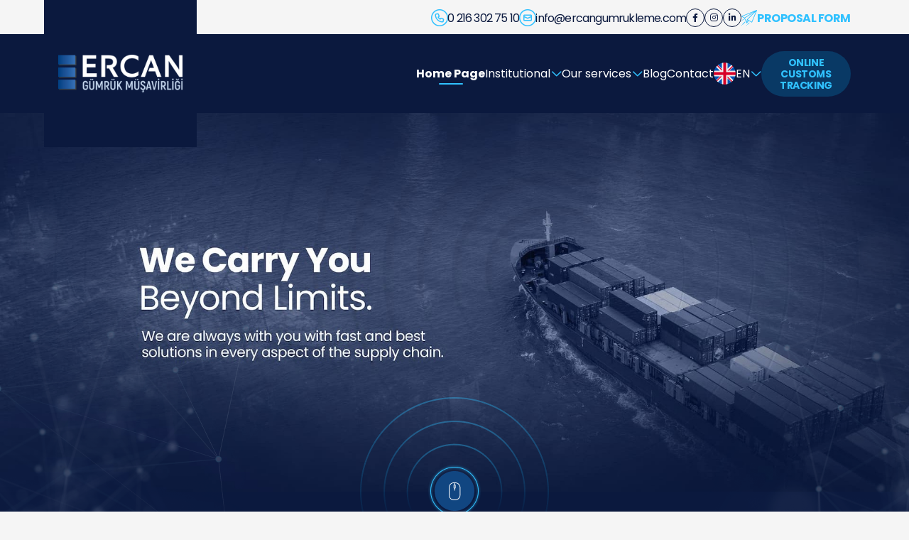

--- FILE ---
content_type: text/html; charset=UTF-8
request_url: https://en.ercangumrukleme.com/
body_size: 6939
content:
<!DOCTYPE html> <html lang="en"> <head> <meta charset="utf-8"> <title>Beyond Borders | Ercan Customs Clearance</title> <meta http-equiv="X-UA-Compatible" content="IE=edge,chrome=1"> <meta name="viewport" content="width=device-width, initial-scale=1"> <meta name="content-language" content="en"/> <link rel="icon" href="" type="image/png"> <meta property="og:title" content="Logistics Services, Bonded Warehouse, Customs Consultancy | Ercan Customs Clearance"/> <meta name="description" content="As Ercan Customs Consultancy, we combine our experience and expertise to provide specialized customs consultancy services to our esteemed business partners from various sectors both domestically and internationally."> <meta property="og:description" content="As Ercan Customs Consultancy, we combine our experience and expertise to provide specialized customs consultancy services to our esteemed business partners from various sectors both domestically and internationally."/> <link rel="canonical" href="https://en.ercangumrukleme.com" /> <link rel="stylesheet" href="https://en.ercangumrukleme.com/front/css/libs/fontawesome.min.css"> <link href="https://fonts.googleapis.com/css2?family=Poppins:wght@400;500;600;700&display=swap" rel="stylesheet"> <link rel="stylesheet" href="https://en.ercangumrukleme.com/front/css/libs/bootstrap-grid.min.css"> <link rel="stylesheet" href="https://en.ercangumrukleme.com/front/css/libs/swiper-bundle.min.css"> <link rel="stylesheet" href="https://en.ercangumrukleme.com/front/css/libs/lity.min.css"> <link rel="stylesheet" href="https://en.ercangumrukleme.com/front/css/libs/intlTelInput.min.css"> <link rel="stylesheet" href="https://en.ercangumrukleme.com/front/css/reboot.css"> <link rel="stylesheet" href="https://en.ercangumrukleme.com/front/css/main.css?v=19"> <link rel="stylesheet" href="https://en.ercangumrukleme.com/front/cms/cms.css"> </head> <body> <div class="header-top"> <div class="container"> <div class="row"> <div class="col-lg-9 offset-lg-3"> <div class="header-top__wrapper"> <a href="tel:02163027510" class="header-top__info"> <i class="fa-light fa-circle-phone"></i> <span>0 216 302 75 10</span> </a> <a href="mailto:info@ercangumrukleme.com" class="header-top__info"> <i class="fa-light fa-circle-envelope"></i> <span>info@ercangumrukleme.com</span> </a> <div class="social-media-wrapper"> <a target="_blank" href="https://www.facebook.com/ercangumrukleme" title="" class="social-media-item"> <i class="fa-brands fa-facebook-f"></i> </a> <a target="_blank" href="https://www.instagram.com/ercangumrukleme/" title="" class="social-media-item"> <i class="fa-brands fa-instagram"></i> </a> <a target="_blank" href="https://www.linkedin.com/in/ercan-g%C3%BCmr%C3%BCk-m%C3%BC%C5%9Favirli%C4%9Fi-1b4b971b1/" title="" class="social-media-item"> <i class="fa-brands fa-linkedin-in"></i> </a> </div> <a href="/proposal-form" class="header-top__offer"> <figure class="icon-wrapper icon__airplane"> <svg class="icon"> <use xlink:href="#icon__airplane"></use> </svg> </figure> <span>Proposal Form</span> </a> </div> </div> </div> </div> </div> <header class="header"> <div class="container"> <div class="row"> <div class="col-9 col-lg-3 align-self-center"> <figure class="header__logo"> <a href="https://en.ercangumrukleme.com"> <img src="https://en.ercangumrukleme.com/yuklemeler/imaj/logo-5.png" alt=""> </a> </figure> </div> <div class="col-3 col-lg-9 align-self-center"> <nav class="header__nav"> <ul> <li class=""> <a href="/" class="header__nav-item active" title=""> Home Page </a> </li> <li class="dropdown"> <a href="#" class="header__nav-item " title=""> Institutional </a> <ul> <li class=""> <a href="https://en.ercangumrukleme.com/who-are-we" class="header__nav-item " title=""> Who Are We? </a> </li> <li class=""> <a href="https://en.ercangumrukleme.com/our-vision" class="header__nav-item " title=""> Our Vision </a> </li> <li class=""> <a href="https://en.ercangumrukleme.com/our-mission" class="header__nav-item " title=""> Our Mission </a> </li> <li class=""> <a href="https://en.ercangumrukleme.com/our-principles" class="header__nav-item " title=""> Our Principles </a> </li> <li class=""> <a href="https://en.ercangumrukleme.com/quality-certificates" class="header__nav-item " title=""> Quality Certificates </a> </li> <li class=""> <a href="https://en.ercangumrukleme.com/our-technology" class="header__nav-item " title=""> Our Technology </a> </li> <li class=""> <a href="https://en.ercangumrukleme.com/human-resources" class="header__nav-item " title=""> Human Resources </a> </li> </ul> </li> <li class="dropdown"> <a href="https://en.ercangumrukleme.com/our-services" class="header__nav-item " title=""> Our services </a> <ul> <li class=""> <a href="https://en.ercangumrukleme.com/customs-services" class="header__nav-item " title=""> Customs Services </a> </li> <li class=""> <a href="https://en.ercangumrukleme.com/education" class="header__nav-item " title=""> Education </a> </li> <li class=""> <a href="https://en.ercangumrukleme.com/consultancy" class="header__nav-item " title=""> Consultancy </a> </li> <li class=""> <a href="https://en.ercangumrukleme.com/storage-services" class="header__nav-item " title=""> Storage Services </a> </li> <li class=""> <a href="https://en.ercangumrukleme.com/audit" class="header__nav-item " title=""> Audit </a> </li> <li class=""> <a href="https://en.ercangumrukleme.com/logistics-forwarding-services" class="header__nav-item " title=""> Logistics &amp; Forwarding Services </a> </li> <li class=""> <a href="https://en.ercangumrukleme.com/foreign-trade-services" class="header__nav-item " title=""> Foreign Trade Services </a> </li> <li class=""> <a href="https://en.ercangumrukleme.com/digital-archiving" class="header__nav-item " title=""> Digital Archiving </a> </li> <li class=""> <a href="https://en.ercangumrukleme.com/k-o-b-i-special" class="header__nav-item " title=""> K.O.B.İ Special </a> </li> <li class=""> <a href="https://en.ercangumrukleme.com/insurance-services" class="header__nav-item " title=""> Insurance Services </a> </li> </ul> </li> <li class=""> <a href="https://en.ercangumrukleme.com/blog" class="header__nav-item " title=""> Blog </a> </li> <li class=""> <a href="https://en.ercangumrukleme.com/contact" class="header__nav-item " title=""> Contact </a> </li> </ul> <ul class="language"> <li class="dropdown"> <a href="#" title="EN" class="header__nav-item language__item"> <figure> <img class="image" src="https://en.ercangumrukleme.com/front/img/en.png" alt=""> </figure> <span>EN</span> </a> <ul class="dropdown--lang"> <li> <a href="https://ercangumrukleme.com/" class="language__item"> <figure> <img class="image" src="https://en.ercangumrukleme.com/front/img/tr.png" alt=""> </figure> <span>TR</span> </a> </li> <li> <a href="/" class="language__item"> <figure> <img class="image" src="https://en.ercangumrukleme.com/front/img/en.png" alt=""> </figure> <span>EN</span> </a> </li> </ul> </li> </ul> <a href="https://www.webgumruk.com/authentication/login.xhtml" class="btn btn__light-blue" target="_blank">Online Customs Tracking</a> </nav> <button class="header__hamburger-menu js-menu-toggle"> <i class="fa-regular fa-bars"></i> <span class="title">MENÜ</span> </button> </div> </div> </div> <div class="mobile-nav"> <div class="mobile-nav-content"> <div class="mobile-nav-logo"> <div class="mobile-nav-logo-content"> <a href="https://en.ercangumrukleme.com" title="Ana Sayfa"><i class="fa-solid fa-house"></i> Home </a> </div> <div class="mobile-nav-logo-content"> <a href="tel:02163027510" title="Telefon"><i class="fa-solid fa-phone"></i> 0 216 302 75 10 </a> </div> </div> <div class="text-center"> <a href="https://en.ercangumrukleme.com/contact" class="btn btn__blue-classic">Contact</a> </div> <div class="social-media-wrapper justify-content-center"> <a target="_blank" href="https://www.facebook.com/ercangumrukleme" title="" class="social-media-item"> <i class="fa-brands fa-facebook-f"></i> </a> <a target="_blank" href="https://www.instagram.com/ercangumrukleme/" title="" class="social-media-item"> <i class="fa-brands fa-instagram"></i> </a> <a target="_blank" href="https://www.linkedin.com/in/ercan-g%C3%BCmr%C3%BCk-m%C3%BC%C5%9Favirli%C4%9Fi-1b4b971b1/" title="" class="social-media-item"> <i class="fa-brands fa-linkedin-in"></i> </a> </div> <div class="lang"> <a href="#"> <img src="https://en.ercangumrukleme.com/front/img/tr.png" alt="Türkçe" loading="lazy"> </a> <a href="#"> <img src="https://en.ercangumrukleme.com/front/img/en.png" alt="English" loading="lazy"> </a> </div> <div class="mobile-nav-menu"> <ul> <li class=""> <div class="sub-menu-flex"> <a href="/"> Home Page </a> </div> </li> <li class="sub-menu"> <div class="sub-menu-flex"> <a href="#"> Institutional </a> <i class="fa-solid fa-chevron-down"></i> </div> <ul> <li class=""> <div class="sub-menu-flex"> <a href="https://en.ercangumrukleme.com/who-are-we"> Who Are We? </a> </div> </li> <li class=""> <div class="sub-menu-flex"> <a href="https://en.ercangumrukleme.com/our-vision"> Our Vision </a> </div> </li> <li class=""> <div class="sub-menu-flex"> <a href="https://en.ercangumrukleme.com/our-mission"> Our Mission </a> </div> </li> <li class=""> <div class="sub-menu-flex"> <a href="https://en.ercangumrukleme.com/our-principles"> Our Principles </a> </div> </li> <li class=""> <div class="sub-menu-flex"> <a href="https://en.ercangumrukleme.com/quality-certificates"> Quality Certificates </a> </div> </li> <li class=""> <div class="sub-menu-flex"> <a href="https://en.ercangumrukleme.com/our-technology"> Our Technology </a> </div> </li> <li class=""> <div class="sub-menu-flex"> <a href="https://en.ercangumrukleme.com/human-resources"> Human Resources </a> </div> </li> </ul> </li> <li class="sub-menu"> <div class="sub-menu-flex"> <a href="https://en.ercangumrukleme.com/our-services"> Our services </a> <i class="fa-solid fa-chevron-down"></i> </div> <ul> <li class=""> <div class="sub-menu-flex"> <a href="https://en.ercangumrukleme.com/customs-services"> Customs Services </a> </div> </li> <li class=""> <div class="sub-menu-flex"> <a href="https://en.ercangumrukleme.com/education"> Education </a> </div> </li> <li class=""> <div class="sub-menu-flex"> <a href="https://en.ercangumrukleme.com/consultancy"> Consultancy </a> </div> </li> <li class=""> <div class="sub-menu-flex"> <a href="https://en.ercangumrukleme.com/storage-services"> Storage Services </a> </div> </li> <li class=""> <div class="sub-menu-flex"> <a href="https://en.ercangumrukleme.com/audit"> Audit </a> </div> </li> <li class=""> <div class="sub-menu-flex"> <a href="https://en.ercangumrukleme.com/logistics-forwarding-services"> Logistics &amp; Forwarding Services </a> </div> </li> <li class=""> <div class="sub-menu-flex"> <a href="https://en.ercangumrukleme.com/foreign-trade-services"> Foreign Trade Services </a> </div> </li> <li class=""> <div class="sub-menu-flex"> <a href="https://en.ercangumrukleme.com/digital-archiving"> Digital Archiving </a> </div> </li> <li class=""> <div class="sub-menu-flex"> <a href="https://en.ercangumrukleme.com/k-o-b-i-special"> K.O.B.İ Special </a> </div> </li> <li class=""> <div class="sub-menu-flex"> <a href="https://en.ercangumrukleme.com/insurance-services"> Insurance Services </a> </div> </li> </ul> </li> <li class=""> <div class="sub-menu-flex"> <a href="https://en.ercangumrukleme.com/blog"> Blog </a> </div> </li> <li class=""> <div class="sub-menu-flex"> <a href="https://en.ercangumrukleme.com/contact"> Contact </a> </div> </li> </ul> </div> </div> <div class="mobile-close-menu"> <i class="fa-light fa-circle-xmark"></i> </div> </div> </header> <main> <section class="relative"> <div class="swiper sw-desktop-main-slider main-slider visible-desktop"> <div class="swiper-wrapper"> <div class="swiper-slide"> <a href="/contact"> <figure> <img src="https://en.ercangumrukleme.com/yuklemeler/slayt-gorselleri/default/ercan-gumrukleme-slider-ingilizce-1.jpg" alt=""> </figure> </a> </div> </div> <div class="swiper-pagination"></div> </div> <div class="swiper sw-mobile-main-slider main-slider visible-mobile"> <div class="swiper-wrapper"> <div class="swiper-slide"> <a href="/contact"> <figure> <img src="https://en.ercangumrukleme.com/yuklemeler/slayt-gorselleri/default/ercan-gumrukleme-slider-ingilizce-1_1.jpg" alt=""> </figure> </a> </div> </div> <div class="swiper-pagination"></div> </div> <a href="#next-section" class="slider-scroll"> <img src="front/img/slider-scroll.png"> </a> </section> <section class="website-title__wrapper"> <div class="website-title-bg left"> <img src="front/img/website-title-bg-1.png" alt=""> </div> <div class="website-title-bg right"> <img src="front/img/website-title-bg-2.png" alt=""> </div> <div class="container"> <h1 class="website-title">ERCAN CUSTOMS CONSULTANCY</h1> </div> </section> <section id="next-section" class="home-corporate"> <div class="container"> <div class="section-header text-center"> <div class="section-title-cavity">GET TO KNOW US CLOSELY</div> <div class="section-description"> <p>To get to know our brand better, you can browse all our pages or call us directly.</p> </div> </div> <div class="swiper sw-corporate"> <div class="swiper-wrapper"> <div class="swiper-slide"> <a href="our-technology" class="corporate-card"> <figure class="image"> <img src="https://en.ercangumrukleme.com/yuklemeler/kurumsal-gorseller/default/rectangle-49-2.png" alt=""> </figure> <div class="content"> <div class="title">Our Technology</div> <div class="description"> <p>Customs 4.0 , Online Archive , Web Customs Application , Pocket Customs Application , Reporting and Presentations , Business Processes Automatic Notification</p> </div> <div class="btn btn__blue">Read More</div> </div> </a> </div> <div class="swiper-slide"> <a href="our-principles" class="corporate-card"> <figure class="image"> <img src="https://en.ercangumrukleme.com/yuklemeler/kurumsal-gorseller/default/rectangle-49.png" alt=""> </figure> <div class="content"> <div class="title">Our Principles</div> <div class="description"> <p>While serving our customers, we remain faithful to our principles and we continue our work with much sensitivity in this regard.</p> </div> <div class="btn btn__blue">Read More</div> </div> </a> </div> <div class="swiper-slide"> <a href="our-mission" class="corporate-card"> <figure class="image"> <img src="https://en.ercangumrukleme.com/yuklemeler/kurumsal-gorseller/default/rectangle-49-1.png" alt=""> </figure> <div class="content"> <div class="title">Our Mission</div> <div class="description"> <p>By following the changing and developing technologies closely, we are striving to create original works within the sector by continuously increasing our service quality with our team.</p> </div> <div class="btn btn__blue">Read More</div> </div> </a> </div> <div class="swiper-slide"> <a href="our-vision" class="corporate-card"> <figure class="image"> <img src="https://en.ercangumrukleme.com/yuklemeler/kurumsal-gorseller/default/rectangle-50.png" alt=""> </figure> <div class="content"> <div class="title">Our Vision</div> <div class="description"> <p>As Ercan Customs, we always continue our work based on customer satisfaction and excellence. Our goal is always to continue our work with faster, reliable and customer satisfaction oriented.</p> </div> <div class="btn btn__blue">Read More</div> </div> </a> </div> <div class="swiper-slide"> <a href="who-are-we" class="corporate-card"> <figure class="image"> <img src="https://en.ercangumrukleme.com/yuklemeler/kurumsal-gorseller/default/rectangle-49-3.png" alt=""> </figure> <div class="content"> <div class="title">Who Are We?</div> <div class="description"> <p>Ercan Customs clearance company founded by Turgut Ercan in 1980, Ercan Customs Consultancy Ltd. Sti. has been continuing its activities since 1993.</p> </div> <div class="btn btn__blue">Read More</div> </div> </a> </div> </div> <div class="swiper-pagination"></div> </div> </div> </section> <section class="home-services"> <div class="container"> <div class="section-header text-center section-header--dark"> <div class="section-text-stroke">OUR SERVICES</div> <div class="section-title section-line">OUR SERVICES</div> <div class="section-description"> <p>You can review all the services we provide to you in the subsection. The services progress in slide form and the description of each service is given below.</p> </div> </div> </div> <div class="container-fluid overflow-hidden"> <div class="swiper sw-services"> <div class="swiper-wrapper"> <div class="swiper-slide"> <a href="insurance-services" class="service-card"> <figure class="icon"> <img src="https://en.ercangumrukleme.com/yuklemeler/icon-gorselleri/clipboard-1-1.png" alt="Insurance Services"> </figure> <div class="title">Insurance Services</div> </a> </div> <div class="swiper-slide"> <a href="logistics-forwarding-services" class="service-card"> <figure class="icon"> <img src="https://en.ercangumrukleme.com/yuklemeler/icon-gorselleri/logistics-4-1.png" alt="Logistics &amp; Forwarding Services"> </figure> <div class="title">Logistics &amp; Forwarding Services</div> </a> </div> <div class="swiper-slide"> <a href="customs-services" class="service-card"> <figure class="icon"> <img src="https://en.ercangumrukleme.com/yuklemeler/icon-gorselleri/vector-13.png" alt="Customs Services"> </figure> <div class="title">Customs Services</div> </a> </div> </div> <div class="swiper-pagination"></div> </div> </div> <div class="container"> <div class="section-footer"> <div class="slider-arrow slider-arrow-prev"> <figure class="icon-wrapper icon__arrow-left"> <svg class="icon"> <use xlink:href="#icon__arrow-left"></use> </svg> </figure> </div> <a href="https://en.ercangumrukleme.com/our-services" class="btn btn__tp">Our services</a> <div class="slider-arrow slider-arrow-next"> <figure class="icon-wrapper icon__arrow-right"> <svg class="icon"> <use xlink:href="#icon__arrow-right"></use> </svg> </figure> </div> </div> </div> </section> <section class="home-faq"> <div class="container"> <div class="section-header text-center"> <div class="section-text-stroke">FREQUENTLY ASKED QUESTIONS</div> <div class="section-title">FREQUENTLY ASKED QUESTIONS</div> </div> </div> <div class="faq-wrapper"> <div class="container"> <div class="row"> <div class="col-lg-7"> <div class="faq-items-wrapper"> <details class="faq-item"> <summary class="question"> <div class="title"> <span>Who is Ercan Customs?</span> </div> </summary> <div class="answer"> <div id="tw-container" data-cp="1" data-is-ver="false" data-nnttsvi="1" data-sbsl="ru,uk" data-sm="1" data-ssbp="false" data-sugg-time="500" data-sugg-url="https://clients1.google.com/complete/search" data-uilc="tr"> <div id="tw-ob" class="tw-src-ltr"> <div class="oSioSc"> <div id="tw-target"> <p><span class="Y2IQFc" lang="en">Our company Ercan Customs, which was founded in 1980 by Turgut Ercan, has been operating under the name of Ercan Customs Consultancy Ltd. since 1993. Sti. Under the name of Semih Ercan, it continues its activities with the principle of "Providing world-class solutions to its customers by using the latest legislation and communication technologies".</span></p> </div> </div> </div> </div> </div> </details> </div> </div> <div class="col-lg-5 align-self-end"> <img class="faq-image" src="https://en.ercangumrukleme.com/yuklemeler/imaj/faq-person.png" alt="Sıkça Sorulan Sorular"> </div> </div> </div> </div> </section> <section class="home-cta"> <div class="container"> <div class="calltoaction"> <div class="title"> <p>Reach the service you need in a practical, reliable and quality way.</p> </div> <div class="phone"><a href="tel:02163027510">0 216 302 75 10</a></div> <div class="information">Don&#039;t Forget To Get An Offer From Us</div> </div> </div> </section> <section class="home-documents"> <div class="container"> <div class="section-header text-center"> <div class="section-text-stroke">OUR DOCUMENTS</div> <div class="section-title section-line">OUR DOCUMENTS</div> <div class="section-description"> <p>As Ercan Customs, we share the documents you have with you.</p> </div> </div> <div class="swiper sw-documents"> <div class="swiper-wrapper"> <div class="swiper-slide"> <figure class="document-card"> <img src="https://en.ercangumrukleme.com/yuklemeler/belge-gorselleri/ias.png" alt=""> </figure> </div> <div class="swiper-slide"> <figure class="document-card"> <img src="https://en.ercangumrukleme.com/yuklemeler/belge-gorselleri/igmd.png" alt=""> </figure> </div> <div class="swiper-slide"> <figure class="document-card"> <img src="https://en.ercangumrukleme.com/yuklemeler/belge-gorselleri/iso-9001.png" alt=""> </figure> </div> <div class="swiper-slide"> <figure class="document-card"> <img src="https://en.ercangumrukleme.com/yuklemeler/belge-gorselleri/iso-10002-1.png" alt=""> </figure> </div> <div class="swiper-slide"> <figure class="document-card"> <img src="https://en.ercangumrukleme.com/yuklemeler/belge-gorselleri/iso-14001.png" alt=""> </figure> </div> <div class="swiper-slide"> <figure class="document-card"> <img src="https://en.ercangumrukleme.com/yuklemeler/belge-gorselleri/iso-20000.png" alt=""> </figure> </div> <div class="swiper-slide"> <figure class="document-card"> <img src="https://en.ercangumrukleme.com/yuklemeler/belge-gorselleri/iso-22301.png" alt=""> </figure> </div> <div class="swiper-slide"> <figure class="document-card"> <img src="https://en.ercangumrukleme.com/yuklemeler/belge-gorselleri/iso-27001.png" alt=""> </figure> </div> <div class="swiper-slide"> <figure class="document-card"> <img src="https://en.ercangumrukleme.com/yuklemeler/belge-gorselleri/iso-37001.png" alt=""> </figure> </div> <div class="swiper-slide"> <figure class="document-card"> <img src="https://en.ercangumrukleme.com/yuklemeler/belge-gorselleri/ohsas-18001.png" alt=""> </figure> </div> </div> <div class="swiper-pagination"></div> </div> </div> </section> </main> <footer class="footer"> <div class="footer-bg"> <div class="container"> <div class="row"> <div class="col-lg-3"> <figure class="footer__logo"> <img src="https://en.ercangumrukleme.com/yuklemeler/imaj/logo-5.png" alt=""> </figure> </div> <div class="col-lg-3"> <nav class="footer__menu offset-logo"> <div class="footer__title">SPEED MENU</div> <ul> <li><a href="blog">Blog</a></li> <li><a href="human-resources">Human Resources</a></li> <li><a href="frequently-asked-questions">Frequently Asked Questions</a></li> <li><a href="quality-certificates">Quality Certificates</a></li> <li><a href="proposal-form">Proposal Form</a></li> <li><a href="our-services">Our services</a></li> <li><a href="contact">Contact</a></li> </ul> </nav> </div> <div class="col-lg-3"> <nav class="footer__menu offset-logo"> <div class="footer__title">BLOG</div> <ul class="news-menu-fix"> <li><a href="what-needs-to-be-done-so-that-passengers-can-enter-and-exit-from-one-place">What needs to be done so that passengers can enter and exit from one place?</a></li> <li><a href="question-is-it-possible-to-import-and-export-transactions-at-border-gates">Question: Is it possible to import and export transactions at border gates?</a></li> <li><a href="processing-regime-in-the-weeding">Processing Regime in the Weeding</a></li> <li><a href="announcement-about-kkdf">Announcement about KKDF</a></li> </ul> </nav> </div> <div class="col-lg-3"> <div class="footer__contact"> <a href="https://www.google.com/maps?ll=40.967515,29.102014&amp;z=14&amp;t=m&amp;hl=tr&amp;gl=TR&amp;mapclient=embed&amp;cid=11231708472613690674" class="contact-info" target="_blank"> Kozyatağı Mah., Hüseyin Çelik Sok., Topaloğlu İş Merkezi No:9 Kat:3 Kozyatağı </a> <a href="tel:02163027510" class="contact-info">0 216 302 75 10</a> <a href="tel:05494902211" class="contact-info">0549 490 22 11</a> <a href="mailto:info@ercangumrukleme.com" class="contact-info">info@ercangumrukleme.com</a> </div> <div class="social-media-wrapper"> <a target="_blank" href="https://www.facebook.com/ercangumrukleme" title="" class="social-media-item"> <i class="fa-brands fa-facebook-f"></i> </a> <a target="_blank" href="https://www.instagram.com/ercangumrukleme/" title="" class="social-media-item"> <i class="fa-brands fa-instagram"></i> </a> <a target="_blank" href="https://www.linkedin.com/in/ercan-g%C3%BCmr%C3%BCk-m%C3%BC%C5%9Favirli%C4%9Fi-1b4b971b1/" title="" class="social-media-item"> <i class="fa-brands fa-linkedin-in"></i> </a> <div class="social-media-title">Follow us</div> </div> </div> <div class="col-12"> <div class="footer__copyright">All rights reserved.</div> </div> </div> </div> </div> </footer> <section class="footer-sticky"> <a href="https://en.ercangumrukleme.com" title="Ana Sayfa" class="sticky-box"> <div class="icon"> <i class="fa-solid fa-house-chimney"></i> </div> <div class="text">Home</div> </a> <a href="/proposal-form" title="Proposal Form" class="sticky-box"> <div class="icon"> <i class="fas fa-edit"></i> </div> <div class="text">Proposal Form</div> </a> <a href="tel:02163027510" title="Call Now" class="sticky-box top-box" target="_blank"> <div class="icon"> <i class="fa-solid fa-phone"></i> </div> <div class="text">Call Now</div> </a> <a href="mailto:info@ercangumrukleme.com" title="E-Mail" class="sticky-box"> <div class="icon"> <i class="fa-solid fa-envelope"></i> </div> <div class="text"> Mail </div> </a> <a href="https://www.google.com/maps?ll=40.967515,29.102014&amp;z=14&amp;t=m&amp;hl=tr&amp;gl=TR&amp;mapclient=embed&amp;cid=11231708472613690674" title="Location" class="sticky-box" target="_blank"> <div class="icon"> <i class="fa-solid fa-map-pin"></i> </div> <div class="text">Location</div> </a> </section> <script src="https://en.ercangumrukleme.com/front/js/libs/data.min.js"></script> <script src="https://en.ercangumrukleme.com/front/js/libs/intlTelInput.min.js"></script> <script src="https://en.ercangumrukleme.com/front/js/libs/jquery-3.6.0.min.js"></script> <script src="https://en.ercangumrukleme.com/front/js/libs/lity.min.js"></script> <script src="https://en.ercangumrukleme.com/front/js/libs/swiper-bundle.min.js"></script> <script src="https://en.ercangumrukleme.com/front/js/libs/utils.js"></script> <script> var input = document.querySelector("#phone");errorMsg = document.querySelector("#error-msg"),validMsg = document.querySelector("#valid-msg");var input = document.querySelector("#phone");var iti = window.intlTelInput(input, {preferredCountries: ["gb","tr"],hiddenInput: "full_phone",});var reset = function() {input.classList.remove("error");input.classList.remove("valid");errorMsg.innerHTML = "";errorMsg.classList.add("hidden");validMsg.classList.add("hidden");};input.addEventListener('blur', function() {reset();if (input.value.trim()) {if (iti.isValidNumber()) {input.classList.add("valid");validMsg.classList.remove("hidden");} else {input.classList.add("error");var errorCode = iti.getValidationError();errorMsg.innerHTML = "Please enter a valid number!";errorMsg.classList.remove("hidden");}}});input.addEventListener('change', reset);input.addEventListener('keyup', reset);$('form').submit(function(e){if(!iti.isValidNumber()){alert("Please enter a valid number!!");e.preventDefault();return false;}}); </script> <script src="https://en.ercangumrukleme.com/front/js/main.js"></script> <svg aria-hidden="true"style="position: absolute; width: 0; height: 0; overflow: hidden;"version="1.1"xmlns="http://www.w3.org/2000/svg"xmlns:xlink="http://www.w3.org/1999/xlink"> <defs> <symbol id="icon__airplane" width="22" height="22" viewBox="0 0 22 22" fill="none" xmlns="http://www.w3.org/2000/svg"> <path d="M21.9986 0.403902C21.9907 0.299187 21.9482 0.194731 21.8784 0.124563C21.7616 0.00730122 21.5667 -0.033562 21.4123 0.029559L0.267953 8.62415C0.11593 8.68594 0.0123757 8.82885 0.00103196 8.99257C-0.0103118 9.15623 0.0725748 9.31208 0.214672 9.39424L3.97048 11.5661C3.97048 11.5661 7.17212 18.4811 7.17388 18.4849C7.30403 18.766 7.70506 18.8146 7.89885 18.5732C7.89992 18.5718 7.90117 18.5707 7.9022 18.5693L10.4518 15.314C10.4518 15.314 14.478 17.6422 14.4828 17.645C14.6978 17.7693 14.9964 17.6787 15.0958 17.4354C15.0958 17.4354 21.9692 0.597046 21.972 0.590128C21.9952 0.533238 22.0035 0.468527 21.9986 0.403902ZM1.40499 9.08972L17.2876 2.63389L4.37924 10.8096L1.40499 9.08972ZM7.89068 13.2031C7.82618 13.2661 7.77694 13.3631 7.765 13.4546L7.33024 16.777L4.88893 11.5042L18.3501 2.97833C18.3501 2.97833 7.89605 13.1978 7.89068 13.2031ZM8.1995 16.7958L8.54561 14.2117L9.70031 14.8794L8.1995 16.7958ZM14.4863 16.6542L8.89645 13.4218L14.7047 7.74381L20.3935 2.18276L14.4863 16.6542Z" fill="currentColor"/> <path d="M5.26756 16.7329C5.18467 16.65 5.0742 16.6086 4.96373 16.6086C4.85321 16.6086 4.74269 16.6501 4.65989 16.7329C4.65989 16.7329 1.37872 20.0138 1.37778 20.0147C1.21501 20.1774 1.21024 20.4548 1.37778 20.6223C1.54363 20.7882 1.82001 20.7878 1.98548 20.6223L5.26756 17.3405C5.43518 17.1729 5.43518 16.9005 5.26756 16.7329Z" fill="currentColor"/> <path d="M0.466394 21.104C0.235738 21.104 0.0366211 21.3046 0.0366211 21.5337C0.0366211 21.7636 0.229851 21.9634 0.466351 21.9635C0.700186 21.9635 0.896123 21.7671 0.896123 21.5338C0.896166 21.3068 0.693182 21.104 0.466394 21.104Z" fill="currentColor"/> <path d="M11.2196 17.9145C11.1367 17.8316 11.0263 17.7903 10.9158 17.7903C10.8052 17.7903 10.6947 17.8317 10.6119 17.9145L8.48458 20.0417C8.317 20.2093 8.317 20.4817 8.48453 20.6493C8.64734 20.8121 8.93029 20.8113 9.09224 20.6493L11.2196 18.5221C11.3872 18.3545 11.3872 18.0821 11.2196 17.9145Z" fill="currentColor"/> <path d="M3.26916 12.8439C3.10514 12.6799 2.8246 12.6807 2.66145 12.8439C2.66145 12.8439 1.44668 14.0581 1.44565 14.0592C1.27975 14.225 1.27992 14.5014 1.44565 14.6672C1.52708 14.7486 1.63832 14.7889 1.74953 14.7889C1.86107 14.7888 1.97258 14.748 2.05383 14.6672L3.26916 13.4515C3.43678 13.2839 3.43678 13.0115 3.26916 12.8439Z" fill="currentColor"/> <path d="M7.56396 22C7.80127 22 7.99365 21.8076 7.99365 21.5703C7.99365 21.333 7.80127 21.1406 7.56396 21.1406C7.32665 21.1406 7.13428 21.333 7.13428 21.5703C7.13428 21.8076 7.32665 22 7.56396 22Z" fill="currentColor"/> <path d="M0.515624 16.0269C0.752934 16.0269 0.945311 15.8345 0.945311 15.5972C0.945311 15.3599 0.752934 15.1675 0.515624 15.1675C0.278315 15.1675 0.0859375 15.3599 0.0859375 15.5972C0.0859375 15.8345 0.278315 16.0269 0.515624 16.0269Z" fill="currentColor"/> </symbol> <symbol id="icon__arrow-right" width="43" height="12" viewBox="0 0 43 12" fill="none" xmlns="http://www.w3.org/2000/svg"> <path d="M42.0303 5.46967C42.3232 5.76256 42.3232 6.23744 42.0303 6.53033L37.2574 11.3033C36.9645 11.5962 36.4896 11.5962 36.1967 11.3033C35.9038 11.0104 35.9038 10.5355 36.1967 10.2426L40.4393 6L36.1967 1.75736C35.9038 1.46447 35.9038 0.989593 36.1967 0.696699C36.4896 0.403806 36.9645 0.403806 37.2574 0.696699L42.0303 5.46967ZM0 5.25H41.5V6.75H0V5.25Z" fill="currentColor"/> </symbol> <symbol id="icon__arrow-left" width="43" height="12" viewBox="0 0 43 12" fill="none" xmlns="http://www.w3.org/2000/svg"> <path d="M0.46967 6.53033C0.176777 6.23744 0.176777 5.76256 0.46967 5.46967L5.24264 0.6967C5.53553 0.403806 6.01041 0.403806 6.3033 0.6967C6.59619 0.989593 6.59619 1.46447 6.3033 1.75736L2.06066 6L6.3033 10.2426C6.59619 10.5355 6.59619 11.0104 6.3033 11.3033C6.01041 11.5962 5.53553 11.5962 5.24264 11.3033L0.46967 6.53033ZM42.5 6.75L1 6.75L1 5.25L42.5 5.25L42.5 6.75Z" fill="currentColor"/> </symbol> </defs> </svg> <script type="module" src="https://en.ercangumrukleme.com/front/cms/cms.js"></script> </body> </html> 

--- FILE ---
content_type: text/css
request_url: https://en.ercangumrukleme.com/front/css/reboot.css
body_size: 1255
content:
*,
*::before,
*::after {
    box-sizing: border-box;
}

@media (prefers-reduced-motion: no-preference) {
    :root {
        scroll-behavior: smooth;
    }
}

html {
    line-height: 1.15;
    text-rendering: optimizeLegibility;
}

body {
    margin: 0;
    font-size: 1rem;
    font-weight: 400;
    -webkit-text-size-adjust: 100%;
    -webkit-tap-highlight-color: rgba(0, 0, 0, 0);
    overflow-x: hidden;
    -webkit-font-smoothing: antialiased;
    -moz-osx-font-smoothing: grayscale;
}

main {
    display: block;
}

hr {
    box-sizing: content-box;
    height: 0;
    overflow: visible;
    margin: 1rem 0;
    color: inherit;
    border: 0;
    border-top: 1px solid;
    opacity: 0.25;
}

h6, h5, h4, h3, h2, h1, p {
    margin: 0;
}

abbr[title] {
    border-bottom: none;
    text-decoration: underline;
    -webkit-text-decoration: underline dotted;
    text-decoration: underline dotted;
    cursor: help;
    -webkit-text-decoration-skip-ink: none;
    text-decoration-skip-ink: none;
}

address {
    font-style: normal;
    line-height: inherit;
}

ol,
ul {
    padding: 0;
}

ol,
ul,
dl {
    margin: 0;
}

ol, ul {
    list-style: none;
}

b,
strong {
    font-weight: bolder;
}

small {
    font-size: 0.875em;
}

mark {
    padding: 0.1875em;
}

sub,
sup {
    position: relative;
    font-size: 0.75em;
    line-height: 0;
    vertical-align: baseline;
}

sub {
    bottom: -0.25em;
}

sup {
    top: -0.5em;
}

a {
    color: inherit;
    text-decoration: none;
    background-color: transparent;
}
a:hover {
    color: inherit;
}

a:not([href]):not([class]), a:not([href]):not([class]):hover {
    color: inherit;
    text-decoration: none;
}

pre,
code,
kbd,
samp {
    font-family: monospace, monospace;
    font-size: 1em;
}

pre {
    display: block;
    margin: 0;
    overflow: auto;
    font-size: 0.875em;
}

pre code {
    font-size: inherit;
    color: inherit;
    word-break: normal;
}

code {
    font-size: 0.875em;
    word-wrap: break-word;
}

a > code {
    color: inherit;
}

kbd {
    padding: 0.1875rem 0.375rem;
    font-size: 0.875em;
    color: #fff;
    background-color: #212529;
    border-radius: 0.25rem;
}

kbd kbd {
    padding: 0;
    font-size: 1em;
}

img {
    border-style: none;
}

img,
svg {
    vertical-align: middle;
}

blockquote, dd, menu, form, figure {
    margin: 0;
}

button, menu {
    padding: 0;
}

table {
    width: 100%;
    caption-side: bottom;
    border-collapse: collapse;
    border-spacing: 0;
}

td {
    padding: 0;
}

th {
    text-align: inherit;
    text-align: -webkit-match-parent;
}

thead,
tbody,
tfoot,
tr,
td,
th {
    border-color: inherit;
    border-style: solid;
    border-width: 0;
}

label {
    display: inline-block;
}

button {
    border-radius: 0;
    border: 0;
    padding: 0;
}

button:focus:not(:focus-visible) {
    outline: 0;
}

input,
button,
select,
optgroup,
textarea {
    margin: 0;
    font-family: inherit;
    font-size: 100%;
    line-height: inherit;
}

button,
input {
    overflow: visible;
}

button,
select {
    text-transform: none;
}

[role=button] {
    cursor: pointer;
}

select {
    word-wrap: normal;
}

button,
[type=button],
[type=reset],
[type=submit] {
    -webkit-appearance: button;
}
button:not(:disabled),
[type=button]:not(:disabled),
[type=reset]:not(:disabled),
[type=submit]:not(:disabled) {
    cursor: pointer;
}

::-moz-focus-inner {
    padding: 0;
    border-style: none;
}

textarea {
    overflow: auto;
    resize: vertical;
}

fieldset {
    min-width: 0;
    padding: 0;
    margin: 0;
    border: 0;
}

legend {
    box-sizing: border-box;
    color: inherit;
    display: table;
    max-width: 100%;
    padding: 0;
    white-space: normal;
}

::-webkit-datetime-edit-fields-wrapper,
::-webkit-datetime-edit-text,
::-webkit-datetime-edit-minute,
::-webkit-datetime-edit-hour-field,
::-webkit-datetime-edit-day-field,
::-webkit-datetime-edit-month-field,
::-webkit-datetime-edit-year-field {
    padding: 0;
}

::-webkit-inner-spin-button {
    height: auto;
}

[type=checkbox],
[type=radio] {
    box-sizing: border-box;
    padding: 0;
}

[type=search] {
    outline-offset: -2px;
    -webkit-appearance: textfield;
}

::-webkit-search-decoration {
    -webkit-appearance: none;
}

::-webkit-color-swatch-wrapper {
    padding: 0;
}

::-webkit-file-upload-button {
    font: inherit;
    -webkit-appearance: button;
}

::file-selector-button {
    font: inherit;
    -webkit-appearance: button;
}

:-moz-focusring {
    outline: 1px dotted ButtonText;
}

output {
    display: inline-block;
}

iframe {
    border: 0;
}

summary {
    display: list-item;
    cursor: pointer;
    list-style: none;
}
summary::marker {
    content: "";
}

progress {
    vertical-align: baseline;
}

details {
    display: block;
}

template {
    display: none;
}

[hidden] {
    display: none !important;
}

--- FILE ---
content_type: text/css
request_url: https://en.ercangumrukleme.com/front/css/main.css?v=19
body_size: 8597
content:
@import url(reboot.css);


:root{
    --ff: 'Poppins', sans-serif;
    --fs-default: 1rem;
    --transition: all 150ms ease-in-out;

    --c-primary: #0b193e;
    --c-primary-rgb: 11,25,62;
    --c-secondary: #30c1ff;
    --c-secondary-rgb: 48,193,255;
    --c-tertiary: #093965;
    --c-tertiary-rgb: 9, 57, 101;
    --c-text: #5B5B5B;
    --c-text-rgb: 91, 91, 91;
    --c-text-light: #8299A4;
    --c-text-light-rgb: 130, 153, 164;
    --c-white: #fff;
    --c-white-rgb: 255,255,255;
    --c-bg: #F5F5F5;
}

/* generals */
body {
    font-family: var(--ff);
    font-size: var(--fs-default,1rem);
    color: var(--c-text);
    line-height: 1.2;
    background-color: var(--c-bg);
}
img {
    max-width: 100%;
    height: auto;
}
a {
    display: inline-block;
    color: inherit;
    transition: var(--transition);
}
a:hover{
    color: inherit;
}
button {
    background-color: transparent;
    color: inherit;
    cursor: pointer;
}
kbd {
    padding: 0.1875rem 0.375rem;
    font-size: 0.875em;
    color: var(--c-white);
    background-color: var(--c-text);
    border-radius: 0.25rem;
}

::-webkit-scrollbar {
    width: 7px;
}
::-webkit-scrollbar-track {
    background: rgba(var(--c-primary-rgb),.2);
    border-radius: 6px;
}
::-webkit-scrollbar-thumb {
    background: var(--c-primary);
    border-radius: 6px;
}
::-webkit-scrollbar-thumb:hover {
    background: var(--c-secondary);
}

.p80{
    padding: 80px 0;
}

.sticky-picture{
    position: sticky;
    top: 125px;
}

@media (min-width:992px){

    .header.fixed-header .header__logo::before {
        height: auto;
    }
}


@media (max-width:992px){
    .p80{
        padding: 40px 0;
    }
}

@media (min-width: 992px) {
    .visible-mobile{
        display: none;
    }
}
@media (max-width: 991px) {
    .visible-desktop{
        display: none;
    }
}
.text-right{
    text-align: right;
}
.text-left{
    text-align: left;
}
.text-center{
    text-align: center;
}
.relative{
    position: relative;
}
.w-full{
    width: 100%;
}
.justify-self-end{
    justify-self: flex-end;
}
@-webkit-keyframes fadeInLeft {
    0% {
        opacity: 0;
        -webkit-transform: translate3d(-100%,0,0);
        transform: translate3d(-100%,0,0)
    }

    to {
        opacity: 1;
        -webkit-transform: translateZ(0);
        transform: translateZ(0)
    }
}

@keyframes fadeInLeft {
    0% {
        opacity: 0;
        -webkit-transform: translate3d(-100%,0,0);
        transform: translate3d(-100%,0,0)
    }

    to {
        opacity: 1;
        -webkit-transform: translateZ(0);
        transform: translateZ(0)
    }
}

.icon-wrapper {
    display: inline-flex;
}

svg.icon {
    width: 0;
    height: 0;
    max-width: -webkit-max-content;
    max-width: -moz-max-content;
    max-width: max-content;
    max-height: 100%;
}
.icon__airplane .icon{
    width: 22px;
    height: 22px;
}
.icon__arrow-right .icon{
    width: 43px;
    height: 12px;
}
.icon__arrow-left .icon{
    width: 43px;
    height: 12px;
}

.btn{
    text-decoration: none;
    -webkit-user-select: none;
    -moz-user-select: none;
    -ms-user-select: none;
    user-select: none;
    cursor: pointer;
}
.btn__light-blue{
    background-color: var(--c-tertiary);
    border-radius: 9999px;
    color: var(--c-secondary);
    padding: 8px 10px;
    font-weight: 700;
    letter-spacing: -0.03em;
    text-transform: uppercase;
}
.btn__light-blue:hover{
    color: var(--c-white);
}

.btn__blue{
    display: inline-flex;
    background: #0B193E;
    border: 1px solid var(--c-secondary);
    color: var(--c-white);
    border-radius: 9999px;
    padding: 7px 16px;
    font-weight: 400;
    font-size: 14px;
    letter-spacing: 0.165em;
}
.btn__tp{
    display: inline-flex;
    border: 1px solid var(--c-secondary);
    color: var(--c-primary);
    border-radius: 9999px;
    padding: 7px 16px;
}
.btn__blue-classic{
    background-color: var(--c-primary);
    color: var(--c-white);
    padding: 9px 35px;
    text-transform: uppercase;
}
.btn__blue-classic:hover{
    color: var(--c-secondary);
}
.form-group-phone select option{
    background-color: #262425;
}
.iti {
    width: 100%;
}
.iti-mobile form {
    width: 100%;
}
#error-msg {
    color: red;
}
#valid-msg {
    color: #00C900;
}
input.error {
    border: 1px solid #ff7c7c7c;
}
input.valid {
    border: 1px solid #00C900;
}
.hidden {
    display: none;
}
.overflow-hidden {
    overflow: hidden;
}
.form-group-phone #valid-msg,.form-group-phone #error-msg{
    position: absolute;
    font-size: 16px;
}
.form-group-phone #valid-msg{
    top: 50%;
    transform: translateY(-50%);
    right: 10px;
}
.form-group-phone #error-msg  {
    left: 0;
    bottom: 0px;
    transform: translateY(calc(100% + 1px));
}
.form-group-phone {
    position: relative;
}
@media (mmax-width: 992px){
    form .g-recaptcha {
        transform: scale(.9);
    }
}
#phone::placeholder {
    opacity: .6;
}
.btn__swiper-next,.btn__swiper-prev{
    position: absolute;
    z-index: 1;
    top: 50%;
    border: 1px solid var(--c-primary);
    width: 42px;
    height: 42px;
    display: inline-flex;
    align-items: center;
    justify-content: center;
    background-color: var(--c-bg);
    color: var(--c-secondary);
}
.btn__swiper-next{
    right: 0;   
    transform: translate(50%, -50%);
}
.btn__swiper-prev{
    left: 0;
    transform: translate(-50%, -50%);
}
@media (max-width: 991px) {
    .btn__swiper-next,.btn__swiper-prev{
        top: 20%;
    }
    .btn__swiper-next{
        transform: translate(0, 0);
    }
    .btn__swiper-prev{
        transform: translate(0, 0);
    }
}
/* generals end */


/* content-wrapper */
.content-wrapper {
    word-wrap: break-word;
    color: inherit;
}

.content-wrapper iframe {
    max-width: 100%
}

.content-wrapper img {
    max-width: 100%;
    height: auto !important;
}

.content-wrapper h1,
.content-wrapper h2,
.content-wrapper h3,
.content-wrapper h4,
.content-wrapper h5,
.content-wrapper h6 {
    margin-top: 0;
    margin-bottom: 0.5rem;
    font-weight: 500;
    line-height: 1.2;
    color: inherit;
}
@media (min-width: 992px) {
    .content-wrapper h1,
    .content-wrapper h2,
    .content-wrapper h3,
    .content-wrapper h4,
    .content-wrapper h5,
    .content-wrapper h6 {
        margin-bottom: 1.5rem;
    }
}
.content-wrapper h1 {
    font-size: calc(1.375rem + 1.5vw);
}
@media (min-width: 1200px) {
    .content-wrapper h1 {
        font-size: 2.5rem;
    }
}

.content-wrapper h2 {
    font-size: calc(1.325rem + 0.9vw);
}
@media (min-width: 1200px) {
    .content-wrapper h2 {
        font-size: 2rem;
    }
}

.content-wrapper h3 {
    font-size: calc(1.3rem + 0.6vw);
}
@media (min-width: 1200px) {
    .content-wrapper h3 {
        font-size: 1.75rem;
    }
}

.content-wrapper h4 {
    font-size: calc(1.275rem + 0.3vw);
}
@media (min-width: 1200px) {
    .content-wrapper h4 {
        font-size: 1.5rem;
    }
}

.content-wrapper h5 {
    font-size: 1.25rem;
}

.content-wrapper h6 {
    font-size: 1rem;
}

.content-wrapper p {
    margin-bottom: 0.75rem;
}
.content-wrapper blockquote {
    margin: 0 0 1rem;
}

.content-wrapper caption {
    padding-top: 0.5rem;
    padding-bottom: 0.5rem;
    color: inherit;
    opacity: .75;
    text-align: left;
}

.content-wrapper ol,
.content-wrapper ul {
    display: block;
    list-style: inherit;
    padding-left: 2rem;
}

.content-wrapper ol,
.content-wrapper ul,
.content-wrapper dl {
    margin-top: 0;
    margin-bottom: 1rem;
}

.content-wrapper ol ol,
.content-wrapper ul ul,
.content-wrapper ol ul,
.content-wrapper ul ol {
    margin-bottom: 0;
}

.content-wrapper dt {
    font-weight: 700;
}

.content-wrapper dd {
    margin-bottom: 0.5rem;
    margin-left: 0;
}

.content-wrapper ol {
    list-style-type: decimal
}

.content-wrapper,
.content-wrapper::after,
.content-wrapper::before {
    content: "";
    clear: both
}

.content-wrapper table {
    margin-bottom: 2rem;
}

@media (max-width:991px) {
    .content-wrapper table {
        margin-bottom: .75rem;
        display: block;
        border: none;
        overflow-x: scroll;
        height: 100% !important
    }
}

.content-wrapper table td,
.content-wrapper table th {
    font-weight: 500;
    padding: 10px;
    border: 1px solid;
}

@media (min-width:992px) {
    .content-wrapper table td,
    .content-wrapper table th {
        padding: 20px;
        border-width: 2px;
    }
}

.content-wrapper .leftImage {
    margin-right: 1rem;
    margin-bottom: 1rem
}

.content-wrapper .rightImage {
    margin-left: 1rem;
    margin-bottom: 1rem
}

.content-wrapper .floatLeft {
    float: left
}

.content-wrapper .floatRight {
    float: right
}
/* content wrapper end */

/* header */
.header {
    position: sticky;
    top: 0;
    left: 0;
    width: 100%;
    z-index: 91;
    padding: 1.25rem 0;
    background-color: var(--c-primary);
}
.header__logo {
    position: relative;
    display: inline-flex;
    align-items: center;
    justify-content: center;
    max-width: 312px;
    max-height: 69px;
}
.header__nav {
    display: none;
}
.header__hamburger-menu{
    display: flex;
    flex-direction: column;
    align-items: center;
    margin-left: auto;
}
.header__hamburger-menu i{
    font-size: 2.25rem;
    color: var(--c-secondary);
}
.header__hamburger-menu .title{
    font-size: 0.875rem;
    font-weight: 500;
    color: var(--c-white);
}
.header-top{
    display: none;
}
.header-top__info{
    display: flex;
    align-items: center;
    color: var(--c-primary);
    gap: 10px;
    letter-spacing: -0.05em;
}
.header-top__info i{
    font-size: 24px;
    color: var(--c-secondary);
}
@media (min-width: 992px) {
    .header__logo::before{
        content: "";
        position: absolute;
        width: calc(100% + 40px);
        height: calc(100% + 2*(47px + 30px));
        background-color: var(--c-primary);
        z-index: -1;
    }
    .header-top{
        padding: 12px 0 10px;
        display: block;
    }
    .header-top__wrapper{
        display: flex;
        justify-content: flex-end;
        gap: 10px;
    }
    .header-top__offer {
        text-transform: uppercase;
        font-weight: 700;
        letter-spacing: -0.03em;
        display: flex;
        align-items: center;
        gap: 6px;
        color: var(--c-secondary);
    }
    .header__hamburger-menu{
        display: none;
    }
    .header__nav {
        display: flex;
        justify-content: flex-end;
        align-items: center;
        flex-wrap: wrap;
        gap: 10px 15px;
    }
    .header__nav>ul {
        display: inline-flex;
        -webkit-box-align: center;
        -ms-flex-align: center;
        align-items: center;
        flex-wrap: wrap;
        column-gap: 15px;
    }
    .header__nav .dropdown {
        position: relative;
    }
    .header__nav>ul>li{
        padding: 1.25rem 0 1.25rem;
    }
    .header__nav-item{
        position: relative;
        font-weight: 400;
        color: var(--c-white);
        width: max-content;
        display: inline-flex;
        align-items: center;
        gap: 5px;
        font-size: 14px;
    }
    .header__nav-item.active{
        font-weight: 700;
    }
    .header__nav-item.active::before{
        content: "";
        position: absolute;
        right: 0;
        bottom: -6px;
        left: 50%;
        transform: translateX(-50%);
        width: 34px;
        height: 2px;
        border-radius: 9999px;
        background-color: var(--c-secondary);
    }
    .header__nav .dropdown ul {
        position: absolute;
        z-index: 9;
        width: max-content;
        min-width: 250px;
        padding: 0px 0px;
        -webkit-transform: scaleY(0);
        transform: scaleY(0);
        opacity: 0;
        visibility: hidden;
        -webkit-transform-origin: top;
        transform-origin: top;
        -webkit-transition: all .15s ease;
        transition: all .15s ease;
        box-shadow: 0px 25px 25px rgba(161, 175, 197, 0.2);
        background-color: var(--c-white);
    }
    .header__nav .dropdown .dropdown--lang{
        min-width: unset;
    }
    .header__nav .dropdown ul a {
        display: -webkit-box;
        display: -ms-flexbox;
        display: flex;
        padding: 10px 20px;
        -webkit-box-pack: justify;
        -ms-flex-pack: justify;
        justify-content: space-between;
        color: var(--c-text);
    }
    .header__nav .dropdown ul li:not(:last-child){
        border-bottom: 1px solid rgba(var(--c-primary-rgb), 0.3);
    }
    .header__nav .dropdown ul a:hover {
        padding: 10px 10px 10px 30px;
        border-color: var(--c-primary);
    }
    .header__nav .dropdown:hover>ul {
        -webkit-transform: scale(1);
        transform: scale(1);
        visibility: visible;
        opacity: 1;
    }
    .header__nav>ul>.dropdown:last-child>ul {
        right: 0;
        left: auto;
    }
    .header__nav .dropdown>ul {
        left: 0px;
        top: 100%;
    }
    .header__nav .dropdown>ul ul {
        left: 100%;
        top: 0;
    }
    .header__nav .dropdown a::after {
        font-family: "Font Awesome 6 Pro";
        margin-left: 2px;
        color: var(--c-secondary);
    }
    .header__nav .dropdown>a::after {
        content: "\f078";
    }
    .header__nav .dropdown .dropdown>a::after {
        content: "\f054";
    }
    .header__nav .btn__light-blue{
        width: 100px;
        font-size: 14px;
        text-align: center;
    }
    .language__item{
        display: flex;
        align-items: center;
        gap: 5px;
    }
    .language__item .image{
        border-radius: 50%;
    }
}
@media (min-width: 1200px) {
    .header__nav .btn__light-blue{
        width: 126px;
    }
    .header__nav {
        gap: 0.5rem 2rem;
    }
    .header__nav-item{
        font-size: 16px;
    }
    .header-top__wrapper{
        gap: 45px;
    }
}
@media (min-width: 1400px) {
    .header__nav {
        gap: 0.5rem 2.5rem;
    }
    .header__nav-item{
        font-size: 16px;
    }
    .header__nav>ul{
        column-gap: 1.5rem;
    }
    .header__nav .btn__light-blue{
        width: auto;
        font-size: 16px;
    }
}
.mobile-nav {
    display: none;
    position: fixed;
    left: 0;
    top: 0;
    height: 100%;
    background: rgba(0, 0, 0, 0.9);
    z-index: 9999;
    width: 100%;
    -webkit-animation: fadeOutLeft 0.5s ease-in-out;
    animation: fadeOutLeft 0.5s ease-in-out;
}
.mobile-nav .social-media-wrapper{
    margin: 20px 0;
}

.mobile-nav-content {
    padding-top: 20px;
    background: #1d1e1f;
    width: 75%;
    height: 100%;
    cursor: copy;
    overflow-y: auto;
}

.mobile-nav-logo {
    padding-left: 20px;
    display: -webkit-box;
    display: -ms-flexbox;
    display: flex;
    width: 100%;
    -ms-flex-pack: distribute;
    justify-content: space-around;
    margin-bottom: 20px;
}

.mobile-nav-logo-content {
    position: relative;
}

.mobile-nav-logo-content i {
    display: block;
    margin: 0 auto 10px;
    max-width: 30px;
    line-height: 32px;
    font-size: 30px;
}

.mobile-nav-logo-content a {
    color: #b5bbc2;
    font-size: 14px;
    font-weight: 600;
}

.mobile-nav-logo>a {
    display: block;
    padding: 30px 60px;
}

.mobile-nav-logo>a img {
    width: 100%;
}

.mobile-nav-menu ul li {
    padding: 10px 25px;
    list-style: none;
}
.mobile-nav .lang {
	margin-top: 10px;
	display: flex;
	justify-content: center;
    gap: 10px;
}

.mobile-nav-menu .sub-menu ul {
    background-color: #28292a;
}

.mobile-nav-menu ul li .sub-menu-flex {
    display: -webkit-box;
    display: -ms-flexbox;
    display: flex;
    -webkit-box-pack: justify;
    -ms-flex-pack: justify;
    justify-content: space-between;
    -webkit-box-align: center;
    -ms-flex-align: center;
    align-items: center;
}

.mobile-nav-menu ul li i {
    font-size: 14px;
    fill: #b5bbc2;
    color: #b5bbc2;
}

.mobile-nav-menu ul li a {
    color: #b5bbc2;
    font-weight: 600;
    font-size: 14px;
}

.mobile-nav-menu ul li ul {
    display: none;
    margin-top: 10px;
    margin-right: -25px;
    margin-left: -25px;
    padding-left: 25px;
}

.mobile-nav-login a {
    position: absolute;
    bottom: 0;
    left: 0;
    color: #b5bbc2;
    padding-left: 25px;
    padding-bottom: 20px;
    font-weight: 600;
    display: -webkit-box;
    display: -ms-flexbox;
    display: flex;
    -webkit-box-align: center;
    -ms-flex-align: center;
    align-items: center;
}

.mobile-nav-login a svg {
    font-size: 18px;
    margin-right: 5px;
}

.mobile-nav.open {
    display: block;
    -webkit-animation: fadeInLeft 0.5s;
    animation: fadeInLeft 0.5s;
}

.cta-link {
    line-height: 40px;
    -webkit-box-shadow: 0 0 1px 1px rgba(0, 0, 0, 0.2);
    box-shadow: 0 0 1px 1px rgba(0, 0, 0, 0.2);
    display: block;
    color: #fff;
    border-radius: 3px;
    background: #00aad0;
    text-align: center;
    margin: 20px;
    margin-bottom: 10px;
}

.mobile-close-menu {
    position: fixed;
    top: 18px;
    right: 20px;
    display: none;
    z-index: 9999;
}

.mobile-close-menu i {
    color: #fff;
    font-size: 25px;
}

ul.mobile-menu-social {
    display: flex;
    align-items: center;
    justify-content: center;
    padding: 0px;
    list-style: none;
}

ul.mobile-menu-social li+li {
    margin-left: 15px;
}

ul.mobile-menu-social li a {
    border: 1px solid #00aad0;
    display: flex;
    width: 35px;
    height: 35px;
    align-items: center;
    justify-content: center;
    color: #fff;
    border-radius: 50%;
}

.mobile-nav-menu ul {
    padding: 0px;
}
/** header end */

/** lity-modal */
.lity-modal {
    background-color: var(--c-bg);
    box-shadow: 0px 10px 20px 0px rgb(161 175 197 / 20%);
    border-radius: 2rem;
    padding: 1.25rem;
}
.lity-content:after{
    content: unset;
}
/** header end */

/** Form */

.form-control {
    display: block;
    width: 100%;
    padding: 0.875rem 1rem;
    letter-spacing: -0.01em;
    font-size: 1rem;
    line-height: 1.5;
    color: var(--c-text);
    border: none;
    background-color: var(--c-white);
    background-clip: padding-box;
    -webkit-appearance: none;
    -moz-appearance: none;
    appearance: none;
    box-shadow: 0px 6px 25px rgba(161, 175, 197, 0.2);
    border-radius: 0.625rem;
    transition: border-color 0.15s ease-in-out, box-shadow 0.15s ease-in-out;
  }
  @media (prefers-reduced-motion: reduce) {
    .form-control {
      transition: none;
    }
  }
  .form-control[type=file] {
    overflow: hidden;
  }
  .form-control[type=file]:not(:disabled):not([readonly]) {
    cursor: pointer;
  }
  .form-control:focus {
    color: var(--c-text);
    background-color: var(--c-white);
    border-color: #86b7fe;
    outline: 0;
    box-shadow: 0 0 0 0.25rem rgba(13, 110, 253, 0.25);
  }
  .form-control::-webkit-date-and-time-value {
    height: 1.5em;
  }
  .form-control::-moz-placeholder {
    color: #6c757d;
    opacity: 1;
  }
  .form-control::placeholder {
    color: #6c757d;
    opacity: 1;
  }
  .form-control:disabled, .form-control[readonly] {
    background-color: #e9ecef;
    opacity: 1;
  }
  .form-control::-webkit-file-upload-button {
    padding: 0.875rem 1rem;
    margin: -0.375rem -0.75rem;
    -webkit-margin-end: 0.75rem;
    margin-inline-end: 0.75rem;
    color: var(--c-text);
    background-color: #e9ecef;
    pointer-events: none;
    border-color: inherit;
    border-style: solid;
    border-width: 0;
    border-inline-end-width: 1px;
    border-radius: 0;
    -webkit-transition: color 0.15s ease-in-out, background-color 0.15s ease-in-out, border-color 0.15s ease-in-out, box-shadow 0.15s ease-in-out;
    transition: color 0.15s ease-in-out, background-color 0.15s ease-in-out, border-color 0.15s ease-in-out, box-shadow 0.15s ease-in-out;
  }
  .form-control::file-selector-button {
    padding: 0.875rem 1rem;
    margin: -0.375rem -0.75rem;
    -webkit-margin-end: 0.75rem;
    margin-inline-end: 0.75rem;
    color: var(--c-text);
    background-color: #e9ecef;
    pointer-events: none;
    border-color: inherit;
    border-style: solid;
    border-width: 0;
    border-inline-end-width: 1px;
    border-radius: 0;
    transition: color 0.15s ease-in-out, background-color 0.15s ease-in-out, border-color 0.15s ease-in-out, box-shadow 0.15s ease-in-out;
  }
  @media (prefers-reduced-motion: reduce) {
    .form-control::-webkit-file-upload-button {
      -webkit-transition: none;
      transition: none;
    }
    .form-control::file-selector-button {
      transition: none;
    }
  }
  .form-control:hover:not(:disabled):not([readonly])::-webkit-file-upload-button {
    background-color: #dde0e3;
  }
  .form-control:hover:not(:disabled):not([readonly])::file-selector-button {
    background-color: #dde0e3;
  }
  
  textarea.form-control {
    min-height: calc(1.5em + 0.75rem + 2px);
  }

  .form-select {
    display: block;
    width: 100%;
    padding: 0.375rem 2.25rem 0.875rem 1rem;
    letter-spacing: -0.01em;
    -moz-padding-start: calc(0.75rem - 3px);
    font-size: 1rem;
    font-weight: 400;
    line-height: 1.5;
    color: var(--c-text);
    background-color: var(--c-white);
    background-image: url("data:image/svg+xml,%3csvg xmlns='http://www.w3.org/2000/svg' viewBox='0 0 16 16'%3e%3cpath fill='none' stroke='%23343a40' stroke-linecap='round' stroke-linejoin='round' stroke-width='2' d='m2 5 6 6 6-6'/%3e%3c/svg%3e");
    background-repeat: no-repeat;
    background-position: right 0.75rem center;
    background-size: 16px 12px;
    box-shadow: 0px 6px 25px rgba(161, 175, 197, 0.2);
    border-radius: 0.625rem;
    transition: border-color 0.15s ease-in-out, box-shadow 0.15s ease-in-out;
    -webkit-appearance: none;
    -moz-appearance: none;
    appearance: none;
  }
  @media (prefers-reduced-motion: reduce) {
    .form-select {
      transition: none;
    }
  }
  .form-select:focus {
    border-color: #86b7fe;
    outline: 0;
    box-shadow: 0 0 0 0.25rem rgba(13, 110, 253, 0.25);
  }
  .form-select[multiple], .form-select[size]:not([size="1"]) {
    padding-right: 0.75rem;
    background-image: none;
  }
  .form-select:disabled {
    background-color: #e9ecef;
  }
  .form-select:-moz-focusring {
    color: transparent;
    text-shadow: 0 0 0 var(--c-text);
  }

  .form-check {
    display: block;
    min-height: 2rem;
    padding-left: 2em;
    margin-bottom: 0.125rem;
  }
  .form-check-label{
    font-size: 0.875rem;
  }
  .form-check .form-check-input {
    float: left;
    margin-left: -2em;
  }
  
  .form-check-reverse {
    padding-right: 2em;
    padding-left: 0;
    text-align: right;
  }
  .form-check-reverse .form-check-input {
    float: right;
    margin-right: -2em;
    margin-left: 0;
  }
  
  .form-check-input {
    width: 1.5em;
    height: 1.5em;
    margin-top: 0.25em;
    vertical-align: top;
    background-color: var(--c-white);
    background-repeat: no-repeat;
    background-position: center;
    background-size: contain;
    border: 1px solid rgba(0, 0, 0, 0.25);
    -webkit-appearance: none;
    -moz-appearance: none;
    appearance: none;
    -webkit-print-color-adjust: exact;
    print-color-adjust: exact;
  }
  .form-check-input[type=checkbox] {
    border-radius: 0.25em;
  }
  .form-check-input[type=radio] {
    border-radius: 50%;
  }
  .form-check-input:active {
    filter: brightness(90%);
  }
  .form-check-input:focus {
    border-color: #86b7fe;
    outline: 0;
    box-shadow: 0 0 0 0.25rem rgba(13, 110, 253, 0.25);
  }
  .form-check-input:checked {
    background-color: #0d6efd;
    border-color: #0d6efd;
  }
  .form-check-input:checked[type=checkbox] {
    background-image: url("data:image/svg+xml,%3csvg xmlns='http://www.w3.org/2000/svg' viewBox='0 0 20 20'%3e%3cpath fill='none' stroke='%23fff' stroke-linecap='round' stroke-linejoin='round' stroke-width='3' d='m6 10 3 3 6-6'/%3e%3c/svg%3e");
  }
  .form-check-input:checked[type=radio] {
    background-image: url("data:image/svg+xml,%3csvg xmlns='http://www.w3.org/2000/svg' viewBox='-4 -4 8 8'%3e%3ccircle r='2' fill='%23fff'/%3e%3c/svg%3e");
  }
  .form-check-input[type=checkbox]:indeterminate {
    background-color: #0d6efd;
    border-color: #0d6efd;
    background-image: url("data:image/svg+xml,%3csvg xmlns='http://www.w3.org/2000/svg' viewBox='0 0 20 20'%3e%3cpath fill='none' stroke='%23fff' stroke-linecap='round' stroke-linejoin='round' stroke-width='3' d='M6 10h8'/%3e%3c/svg%3e");
  }
  .form-check-input:disabled {
    pointer-events: none;
    filter: none;
    opacity: 0.5;
  }
  .form-check-input[disabled] ~ .form-check-label, .form-check-input:disabled ~ .form-check-label {
    cursor: default;
    opacity: 0.5;
  }
/** Form end  */

/* slider */
.main-slider img{
    width: 100%;
}
.main-slider .swiper-pagination {
    right: 40px;
    left: unset;
    width: auto;
    top: 50%;
    transform: translateY(-50%);
    bottom: unset;
    display: flex;
    flex-direction: column;
    gap: 10px;
}
.main-slider .swiper-pagination .swiper-pagination-bullet{
    width: 12px;
    height: 12px;
    border-radius: 50%;
    background-color: rgba(var(--c-white-rgb),.29);
    opacity: 1;
    margin: 0;
    transition: var(--transition);
}
.main-slider .swiper-pagination .swiper-pagination-bullet-active{
    background-color: var(--c-secondary);
    position: relative;
    display: inline-flex;
    align-items: center;
    justify-content: center;
    margin: 10px 0;
}
.main-slider .swiper-pagination .swiper-pagination-bullet-active::before,.main-slider .swiper-pagination .swiper-pagination-bullet-active::after{
    content: "";
    position: absolute;
    border: 1px solid rgba(var(--c-secondary-rgb),.5);
    border-radius: 50%;
}
.main-slider .swiper-pagination .swiper-pagination-bullet-active::before {
    width: calc(100% + 10px);
    height: calc(100% + 10px);
}
.main-slider .swiper-pagination .swiper-pagination-bullet-active::after{
    width: calc(100% + 20px);
    height: calc(100% + 20px);
}
.slider-scroll{
    position: absolute;
    z-index: 1;
    bottom: 0;
    left: 50%;
    transform: translate(-50%, 50%);
}
@media (max-width: 922px) {
    .slider-scroll{
        max-width: 175px;
    }
}
/* slider end */

/* social media */

.social-media-wrapper{
    display: flex;
    align-items: center;
    flex-wrap: wrap;
    gap: 0.5rem;
}
.social-media-item{
    font-size: 16px;
    width: 38px;
    height: 38px;
    border-radius: 50%;
    color: var(--c-secondary);
    border: 1px solid var(--c-white);
    display: inline-flex;
    align-items: center;
    justify-content: center;
}
.social-media-title{
    display: block;
    width: 100%;
    margin-top: 12px;
    font-weight: 400;
    font-size: 16px;
    letter-spacing: 0.52em;
}


.header-top__wrapper .social-media-item{
    color: var(--c-primary);
    border-color: var(--c-primary);
    width: 26px;
    height: 26px;
    font-size: 12px;
}
/* social media end */

/* section header */
.section-header{
    margin-bottom: 46px;
}
.section-footer{
    margin-top: 54px;
    display: flex;
    align-items: center;
    justify-content: center;
    gap: 30px;
}
.section-text-stroke{
    position: relative;
    display: inline-block;
    font-size: 8vw;
    font-weight: 900;
    color: rgba(var(--c-secondary-rgb),.2);
    -webkit-text-fill-color: transparent;
    -webkit-text-stroke-width: 1px;
    -webkit-text-stroke-color: rgba(var(--c-secondary-rgb),.2);
    transform: translateY(50%);
    z-index: -1;
    text-transform: uppercase;
    -webkit-mask-image: linear-gradient(180deg, var(--c-secondary) 30%, rgba(var(--c-primary-rgb), 0) 70%);
    mask-image: linear-gradient(180deg, var(--c-secondary) 30%, rgba(var(--c-primary-rgb), 0) 70%);
}
.section-title{
    font-weight: 700;
    font-size: 32px;
    text-transform: uppercase;
    color: var(--c-primary);
}
.section-header--dark .section-title{
    color: var(--c-white);
}
.section-title-cavity{
    font-weight: 700;
    font-size: 24px;
    letter-spacing: 0.83em;
    color: var(--c-secondary);
    text-transform: uppercase;
}
.section-line{
    position: relative;
}
.section-line::after{
    content: "";
    height: 35px;
    width: 2px;
    display: block;
    margin: 8px auto 0;
    background: linear-gradient(180deg, var(--c-secondary) -2%, rgba(var(--c-white-rgb), 0) 90%);;
}
.section-description{
    font-size: 18px;
    letter-spacing: -0.01em;
    margin-top: 8px;
}
.section-description b,.section-description strong{
    font-weight: 600;
}
.section-header--dark .section-description{
    color: var(--c-white);
}
.section-vertical-line{
    position: relative;
}
.section-vertical-line::after{
    content: "";
    display: block;
    height: 48px;
    width: 4px;
    border-radius: 9999px;
    background-color: var(--c-primary);
    margin: 0.5rem auto 0;
}
@media (max-width: 991px) {
    .section-title-cavity{
        font-weight: 700;
        font-size: 18px;
        letter-spacing: 0.43em;
    }
    .section-description{
        font-size: 16px;
    }
}
/* section header end */

/* website title */
.website-title__wrapper{
    position: relative;
    padding: 76px 0;
    background-color: var(--c-primary);
}
.website-title-bg{
    position: absolute;
    pointer-events: none;
    bottom: 0;
    z-index: 1;
}
.website-title-bg.left{
    left: 0;
}
.website-title-bg.right{
    right: 0;
}
.website-title{
    position: relative;
    display: inline-block;
    font-size: 8vw;
    text-align: center;
    color: rgba(var(--c-secondary-rgb),.2);
    -webkit-text-fill-color: transparent;
    -webkit-text-stroke-width: 1px;
    -webkit-text-stroke-color: rgba(var(--c-secondary-rgb),.2);
    -webkit-mask-image: linear-gradient(180deg, var(--c-secondary) 45%, rgba(var(--c-primary-rgb), 0.1) 125%);
    mask-image: linear-gradient(180deg, var(--c-secondary) 45%, rgba(var(--c-primary-rgb), 0.1) 125%);
}
/* website title end */

/* footer */
.footer{
    padding: 76px 0 32px;
    background-color: var(--c-primary);
    color: var(--c-white);
}
.footer__logo{
    margin-bottom: 40px;
}
.footer__description{
    margin-bottom: 18px;
}
.footer__contact{
    margin-bottom: 33px;
}
.footer__contact::after{
    content: "";
    margin-top: 30px;
    display: block;
    width: 57px;
    height: 3px;
    background-color: var(--c-secondary);
    border-radius: 6px;
}
.footer__contact .title{
    margin-bottom: 3px;
}
.footer__contact .title i{
    margin-right: 5px;
}
.footer__contact .contact-info{
    display: block;
    margin-bottom: 15px;
}
.footer__title{
    font-size: 18px;
    font-weight: 700;
}
.footer__title::after{
    content: "";
    display: block;
    width: 48px;
    height: 4px;
    background-color: var(--c-secondary);
    border-radius: 4px;
    margin-top: 9px;
    margin-bottom: 20px;
}
.footer__menu{
    margin-bottom: 20px;
}
.footer__menu ul li{
    margin-bottom: 8px;
    display: flex;
    align-items: flex-start;
    gap: 7px;
}
.footer__menu .news-menu-fix li{
    margin-bottom: 22px;
}
.footer__menu ul li::before{
    content: "\f054";
    display: inline-block;
    font-family: "Font Awesome 6 Pro";
    color: var(--c-secondary);
}
.footer__copyright{
    margin-top: 20px;
    color: rgba(145, 145, 145, 0.49);
}
@media (max-width: 991px){
    .footer{
        padding: 40px 0 20px;
    }
}
/* footer end */

.footer-sticky {
    display: none;
    -webkit-box-align: center;
    -ms-flex-align: center;
    align-items: center;
    -webkit-box-pack: justify;
    -ms-flex-pack: justify;
    justify-content: space-between;
    background: var(--c-primary);
    position: sticky;
    z-index: 11;
    width: 100%;
    bottom: 0;
    padding: 0 0.5rem 1.15rem 0.5rem;
    border-top-left-radius: 2.15rem;
    border-top-right-radius: 2.15rem;
    border-top: 6px solid var(--c-secondary);
}

.footer-sticky .sticky-box {
    width: 20%;
    display: -webkit-box;
    display: -ms-flexbox;
    display: flex;
    -webkit-box-align: center;
    -ms-flex-align: center;
    align-items: center;
    -webkit-box-orient: vertical;
    -webkit-box-direction: normal;
    -ms-flex-direction: column;
    flex-direction: column;
    -webkit-box-pack: center;
    -ms-flex-pack: center;
    justify-content: center;
    cursor: default;
}

.footer-sticky .sticky-box .icon {
    height: 48px;
    width: 48px;
    display: -webkit-box;
    display: -ms-flexbox;
    display: flex;
    -webkit-box-align: center;
    -ms-flex-align: center;
    align-items: center;
    -webkit-box-pack: center;
    -ms-flex-pack: center;
    justify-content: center;
}

.footer-sticky .sticky-box .icon i {
    font-size: 24px;
    color: var(--c-white);
}

.footer-sticky .sticky-box .text {
    font-size: 9px;
    color: #c2c2c2;
    text-align: center;
}

.footer-sticky .top-box {
    -webkit-transform: translateY(-1.5rem);
    transform: translateY(-1.5rem);
}

.footer-sticky .top-box .icon {
    background: var(--c-primary);
    border-radius: 50%;
    position: relative;
    -webkit-box-shadow: -1px 4px 4px rgba(0, 0, 0, 0.77);
    box-shadow: -1px 4px 4px rgba(0, 0, 0, 0.77);
}

.footer-sticky .top-box .icon::after {
    content: "";
    position: absolute;
    height: 56px;
    width: 56px;
    border: 1px solid #cb9393c0;
    border-radius: 50%;
    opacity: 0.75;
}

.footer-sticky .top-box .icon::before {
    content: "";
    position: absolute;
    height: 66px;
    width: 66px;
    border: 1px solid #cb939380;
    border-radius: 50%;
    opacity: 0.5;
}

.footer-sticky .top-box .text {
    -webkit-transform: translateY(1.5rem);
    transform: translateY(1.5rem);
    text-align: center;
}

@media (max-width: 992px) {
    .footer-sticky {
        display: -webkit-box;
        display: -ms-flexbox;
        display: flex;
    }
}

@media (max-width: 320px) {
    .footer-sticky .sticky-box .text {
        font-size: 10px;
    }
}
/* footer end */

/* corporate */

.home-corporate{
    position: relative;
    padding: 87px 0 70px;
}
.home-corporate::before{
    content: "";
    position: absolute;
    top: 0;
    left: 50%;
    transform: translate(-50%, -50%);
    height: 91px;
    width: 3px;
    border-radius: 9999px;
    background-color: var(--c-secondary);
}
.home-corporate .section-description{
    max-width: 620px;
    margin: 8px auto 0;
}
.corporate-card{
    text-align: center;
    display: grid;
    grid-template-columns: 100%;
    height: calc(100% - 30px);
    position: relative;
    margin-bottom: 30px;
}

.corporate-card::before {
    position: absolute;
    content: '';
    width: 100%;
    height: 100%;
    left: 0;
    top: 0;
    background: linear-gradient(360deg, rgba(11, 25, 62, 0.7) 0%, rgba(11, 25, 62, 0.371) 50%);
}

.corporate-card .image{
    grid-area: 1/1;
}
.corporate-card .image img{
    width: 100%;
    height: 100%;
    object-fit: cover;
}
.corporate-card .title{
    font-weight: 700;
    font-size: 36px;
    color: var(--c-secondary);
}
.corporate-card .title::after{
    content: "";
    display: block;
    margin: 0 auto;
    margin-top: 18px;
    width: 100px;
    height: 4px;
    border-radius: 9999px;
    background-color: var(--c-secondary);
}
.corporate-card .content{
    grid-area: 1/1;
    align-self: flex-end;
    padding: 24px;
    position: relative;
}
.corporate-card .description{
    font-size: 14px;
    color: var(--c-white);
    margin-top: 18px;
}
.corporate-card .btn{
    margin-top: 24px;
}
.sw-corporate .swiper-slide{
    height: auto;
}
.home-corporate .swiper-horizontal>.swiper-pagination-bullets.swiper-pagination-bullets-dynamic,
.home-corporate .swiper-pagination-horizontal.swiper-pagination-bullets.swiper-pagination-bullets-dynamic {
    position: relative;
    left: 0;
    bottom: 0;
    transform: unset;
    width: 100%!important;
    margin-top: 70px;
    padding: 10px 0;
}
.home-corporate .swiper-horizontal>.swiper-pagination-bullets.swiper-pagination-bullets-dynamic::before,
.home-corporate .swiper-pagination-horizontal.swiper-pagination-bullets.swiper-pagination-bullets-dynamic::before{
    content: "";
    position: absolute;
    top: 50%;
    right: 0;
    left: 0;
    width: 100%;
    height: 2px;
    transform: translateY(-50%);
    background: linear-gradient(90deg, rgba(48, 193, 255, 0) 0%, #30C1FF 50%, rgba(48, 193, 255, 0) 100%);
}
.home-corporate .swiper-pagination .swiper-pagination-bullet{
    width: 12px;
    height: 12px;
    border-radius: 50%;
    background-color: var(--c-secondary);
    opacity: 1;
    margin: 0px calc(10% - 12px) 0px calc(10% - 0px);
    transition: var(--transition);
}
.home-corporate .swiper-pagination .swiper-pagination-bullet-active{
    background-color: var(--c-secondary);
    position: relative;
    display: inline-flex;
    align-items: center;
    justify-content: center;
}
.home-corporate .swiper-pagination-bullets-dynamic .swiper-pagination-bullet-active-prev-prev,
.home-corporate .swiper-pagination-bullets-dynamic .swiper-pagination-bullet-active-prev,
.home-corporate .swiper-pagination-bullets-dynamic .swiper-pagination-bullet-active-next,
.home-corporate .swiper-pagination-bullets-dynamic .swiper-pagination-bullet-active-next-next{
    transform: scale(1);
}
.home-corporate .swiper-pagination .swiper-pagination-bullet-active::before,.home-corporate .swiper-pagination .swiper-pagination-bullet-active::after{
    content: "";
    position: absolute;
    border: 1px solid var(--c-secondary);
    border-radius: 50%;
}
.home-corporate .swiper-pagination .swiper-pagination-bullet-active::before {
    width: calc(100% + 10px);
    height: calc(100% + 10px);
}
.home-corporate .swiper-pagination .swiper-pagination-bullet-active::after{
    width: calc(100% + 20px);
    height: calc(100% + 20px);
}
@media (max-width: 1200px) {
    .corporate-card .title{
        font-size: 24px;
    }
}
/* corporate end */

/* services */

.home-services{
    position: relative;
    overflow: hidden;
    z-index: 1;
    background: linear-gradient(0deg, rgba(255,255,255,0) 30%,var(--c-primary) 30%);
}
.home-services::before{
    content: url(../img/services-bg.png);
    position: absolute;
    top: 50%;
    left: 50%;
    transform: translate(-50%, -50%);
    z-index: -1;
}
.home-services .section-description{
    max-width: 804px;
    margin: 8px auto 0;
}
.service-card{
    background: var(--c-white);
    display: flex;
    flex-direction: column;
    padding: 40px;
    box-shadow: 0px 25px 25px rgba(161, 175, 197, 0.2);
    border-radius: 3px;
    text-align: center;
    height: 100%;
}
.service-card .icon{
    margin-bottom: 15px;
    max-height: 90px;
}
.service-card .title{
    font-weight: 700;
    font-size: 20px;
    color: var(--c-primary);
    flex-grow: 1;
    display: flex;
    align-items: center;
    justify-content: center;
}
.sw-services{
    overflow: visible;
}
.sw-services .swiper-wrapper .swiper-slide{
    height: auto;
}
.slider-arrow {
    color: var(--c-secondary);
}
@media (max-width: 992px) {
    .service-card{
        padding: 15px;
    }
    .service-card .title{
        font-size: 16px;
    }
}

.service-detail-picture{
    margin-bottom: 30px;
}

.service-detail-picture img{
    width: 100%;
}
/* services end */

/* blog */

.blog-box {
    display: flex;
    background: white;
	margin-bottom: 24px;
}

.blog-box .picture {
    width: 50%;
}

.blog-box .right {
    width: 50%;
    padding: 30px 30px;
    display: flex;
    flex-direction: column;
    justify-content: space-between;
}

.blog-box .right .read-more{
    display: flex;
    align-items: center;
    font-size: 15px;
}

.blog-box .right .read-more i{
    margin-left: 5px;
}
.blog-box .picture img {
    width: 100%;
	object-fit: cover;
	height:100%;
}

.blog-box .right .title {
    font-weight: 700;
    font-size: 20px;
    margin-bottom: 15px;
}

.blog-box .right .desc {
    line-height: 24px;
    font-size: 15px;
}

@media (max-width:992px){
    .blog-box {
        display: block;
    }
    
    .blog-box .picture {
        width: 100%;
    }
    
    .blog-box .right {
        width: 100%;
    }
}

/* news */

.home-news{
    position: relative;
    z-index: 1;
    overflow: hidden;
}
.swiper-news-pagination{
    font-weight: 800;
    font-size: 100px;
    line-height: 1.5;
    color: var(--c-primary);
    text-align: right;
}
.news-item{
    --offset-y: 67px;
    display: block;
    margin-top: var(--offset-y);
    margin-bottom: var(--offset-y);
    border: 1px solid var(--c-primary);
}
.news-item .title{
    font-weight: 700;
    font-size: 30px;
    line-height: 1.5;
    color: var(--c-primary);
    margin-bottom: 26px;
}
.news-item .title::after{
    content: "";
    position: relative;
    display: block;
    width: 87px;
    height: 3px;
    border-radius: 9999px;
    background-color: var(--c-secondary);
    margin-top: 16px;
}
.news-item .image{
    position: relative;
    top: calc(var(--offset-y) * -1);
}
.news-item .content{
    padding: 57px 0 0 50px;
    position: relative;
    height: 100%;
}
.news-item .readmore{
    position: absolute;
    left: -15px;
    bottom: 0;
    transform: translateY(50%);
    background-color: var(--c-bg);
    padding: 0px 70px;
    letter-spacing: 0.42em;
    color: var(--c-secondary);
    display: inline-flex;
    align-items: center;
    gap: 20px;
}
.all-news-button{
    position: absolute;
    z-index: 5;
    top: 0;
    right: 0;
}
@media (max-width: 991px) {
    .news-item .title{
        font-size: 20px;
    }
    .all-news-button{
        position: relative;
        text-align: center;
    }
    .news-item{
        margin-top: 0;
    }
    .news-item .image{
        top: 0;
    }
    .news-item .content{
        padding: 20px;
    }
    .swiper-news-pagination{
        font-size: 45px;
    }
    .news-item .readmore{
        left: 50%;
        transform: translate(-50%,50%);
        padding: 0px 10px;
        letter-spacing: 0.42em;
        gap: 15px;
        white-space: nowrap;
    }
}
/* news end */

/* faq */
.faq-wrapper{
    background-image: url(../img/faq-bg.jpg);
    background-size: cover;
    background-position: right top;
}
@media (max-width: 991px) {
    .faq-wrapper{
        background-image: url(../img/faq-bg-mobile.jpg);
    }
}
.faq-items-wrapper{
    padding: 120px 0 80px
}
.faq-item{
    --padding-px: 60px;
    --padding-py: 45px;
    background-color: var(--c-white);
    margin-bottom: 8px;
}
.faq-item .question{
    padding: var(--padding-py) var(--padding-px);
    font-weight: 700;
    letter-spacing: -0.015em;
    color: var(--c-primary);
}
.faq-item .question .title{
    position: relative;
    display: flex;
    align-items: center;
    justify-content: space-between;
    gap: 35px;
}
.faq-item .question .title::after{
    content: "\2b";
    min-height: 42px;
    min-width: 42px;
    width: max-content;
    display: flex;
    align-items: center;
    justify-content: center;
    background-color: var(--c-primary);
    color: white;
    font-family: "Font Awesome 6 Pro";
    border-radius: 50%;
    font-weight: 400;
    transition: var(--transition);
}
.faq-item[open] .question{
    position: relative;
    color: var(--c-secondary);
    padding: var(--padding-py) var(--padding-px) 8px;
}
.faq-item[open] .question .title::before{
    content: "";
    position: absolute;
    top: 50%;
    left: 0;
    transform: translate(calc(-100% - 18px), -50%);
    width: 87px;
    height: 3px;
    border-radius: 9999px;
    background-color: var(--c-secondary);
}
.faq-item[open] .question .title::after {
    transform-origin: center;
    transform: rotate(135deg);
}
.faq-item .answer{
    color: var(--c-text-light);
    padding: 0 var(--padding-px) var(--padding-py);
}
@media (max-width: 991px) {
    .faq-items-wrapper{
        padding: 40px 0 20px
    }
    .faq-item{
        --padding-px: 20px;
        --padding-py: 15px;
    }
    .faq-item[open] .question .title::before{
        transform: translate(calc(-100% - 6px), -50%);
    }
}
/* faq end */

/* call to action */

.home-cta{
    padding: 100px 0;
}
.calltoaction{
    position: relative;
    z-index: 1;
    background-color: var(--c-primary);
    margin: 15px;
    border-radius: 9999px;
    padding: 35px;
    text-align: center;
    color: var(--c-white);
}
.calltoaction::after{
    content: "";
    position: absolute;
    top: 50%;
    left: 50%;
    transform: translate(-50%, -50%);
    width: calc(100% + 15px);
    height: calc(100% + 15px);
    border: 1px solid var(--c-secondary);
    border-radius: 9999px;
}
.calltoaction::before{
    content: url(../img/calltoaction-icon.png);
    position: absolute;
    z-index: -1;
    top: 30px;
    left: 50%;
    transform: translateX(-50%);
}
.calltoaction .title{
    font-weight: 700;
    font-size: 36px;
    margin-bottom: 8px;
}
.calltoaction .phone {
    font-weight: 700;
    font-size: 40px;
    display: flex;
    align-items: center;
    justify-content: center;
    gap: 16px;
    margin-top: 10px;
    z-index: 999;
    position: relative;
}
.calltoaction .phone::after,.calltoaction .phone::before{
    content: "";
    display: inline-block;
    width: 87px;
    height: 3px;
    border-radius: 6px;
    background-color: var(--c-secondary);
}
.calltoaction .title span{
    color: var(--c-secondary);
}
.calltoaction .information{
    margin-top: 35px;
    font-weight: 400;
    letter-spacing: 0.465em;
    color: var(--c-secondary);
}
@media (max-width: 991px) {
    .calltoaction{
        background-color: var(--c-primary);
        border-radius: 50px;
        padding: 15px;
    }
    .calltoaction::after{
        border-radius: 55px;
    }
    .calltoaction .title{
        font-size: 20px;
    }
    .calltoaction .phone {
        font-size: 20px;
        gap: 8px;
    }
    .calltoaction .phone::after,.calltoaction .phone::before{
        width: 35px;
        height: 3px;
    }
    .calltoaction .information{
        letter-spacing: 0.265em;
        font-size: 14px;
    }
    .home-cta{
        padding: 50px 0;
    }
}
/* call to action end */

/* documents */

.home-documents{
    overflow: hidden;
}
.home-documents .section-description{
    max-width: 872px;
    margin: 0 auto;
}
.document-card{
    display: flex;
    align-items: center;
    justify-content: center;
    padding: 20px 20px;
    height: 155px;
    margin-bottom: 30px;
    box-shadow: 0px 25px 25px rgba(161, 175, 197, 0.2);
    border-radius: 3px;
    background-color: var(--c-white);
}
.document-card img{
    max-width: 100%;
    width: auto;
    height: auto;
    object-fit: contain;
    max-height: 100%;
}
.sw-documents {
    padding: 25px;
}
@media (max-width: 991px) {
    .sw-documents {
        padding: 10px;
    }
}
/* documents end */


/* breadcrumb */

.breadcrumb {
    padding: 40px;
    text-align: center;
    background: #0b193e;
    color: white;
}

.breadcrumb h1 {
    font-size: 36px;
}

.breadcrumb .links {
    display: flex;
    justify-content: center;
    flex-wrap: wrap;
    font-size: 15px;
    margin-top: 10px;
}

.breadcrumb .links li {
    margin:  0 10px;
}

.breadcrumb .links li a {
    position: relative;
}

.breadcrumb .links li a::before {
    position: absolute;
    content: '-';
    right: -12px;
    color: white;
}

@media (max-width:992px){
    .breadcrumb h1{
        font-size: 26px;
    }
}

/* breadcrumb end */


.flex-center{
    justify-content: center;
}

.docs-title{
    font-size: 24px;
    margin-bottom: 10px;
    font-weight: bold;
}

.docs-box .picture {
    margin-bottom: 25px;
}

.docs-box {
    text-align: center;
}

/* ik-page */

.ik-form {
    background: white;
    padding: 60px 60px;
    height: 100%;
}

.general-form .title {
    color: #3A3B3B;
    font-size: 24px;
    font-weight: 600;
    margin-bottom: 5px;
    text-transform: uppercase;
}

.general-form .desc {
    color: #3A3B3B;
    margin-bottom: 40px;
}

.general-form .form-group {
    display: flex;
    flex-direction: column;
    margin-bottom: 20px;
}

.general-form .form-group label {
    color: #706F6D;
    font-size: 14px;
    font-family: 'Poppins', sans-serif;
    display: block;
    margin-bottom: 5px;
}

.form-item {
    padding: 8px 10px;
    border: 0.2px solid #C4C4C4;
    width: 100%;
}

.form-btn {
    padding: 8px 30px;
    background: #0b193e;
    color: white;
    border: solid 2px #0b193e;
    transition: all .3s ease;
}

.form-btn:hover{
    background: none;
    color: #0b193e;
}

.form-group.cv-area {
    padding: 30px 15px;
    border: 0.2px solid #C4C4C4;
    margin-top: 20px;
}

.check-group {
    padding: 10px 15px;
    border: 0.2px solid #C4C4C4;
}

.check-group .check-area {
    display: flex;
    align-items: center;
    margin-bottom: 15px;
}

.check-group .check-area label {
    margin: 0;
    margin-left: 15px;
}

.check-group .check-area:last-child {
    margin: 0;
}


/* contact page */

.contact-area .title {
    font-size: 24px;
    font-weight: 700;
    color: #050C28;
    margin-bottom: 10px;
    padding-bottom: 10px;
    position: relative;
}

.contact-area .title::before {
    position: absolute;
    content: '';
    width: 70px;
    height: 3px;
    background: #0b193e;
    bottom: 0;
}

.contact-area ul li .list-title {
    font-size: 18px;
    margin-bottom: 7px;
    font-weight: 500;
    color: #0b193e;
}

.contact-area ul {
    margin-top: 20px;
}

.contact-area ul li {
    margin-bottom: 30px;
}

.contact-area ul li .phones a {
    display: block;
    margin-bottom: 10px;
}

.contact-area a:hover {
    color: #0b193e;
}

.maps iframe {
    width: 100%;
}

.maps {
    margin-top: 70px;
}

@media(max-width:992px){
    .ik-form {
        padding: 30px 20px;
    }
}

.seo-text {
    margin-top: 50px;
    max-height: 500px;
    overflow-y: auto;
}

.template-news .news-item .image {text-align: center;}

.template-news .news-item .content {
    padding-top: 0px;
}

.header__logo img {
    max-width: 175px;
}



.error-text {
    font-size: 36px;
    font-weight: bold;
    color: #0b193e;
    text-align: center;
    margin-bottom: 5px;
}

.error-desc {
    text-align: center;
    font-size: 18px;
}

.error-desc{
    margin-bottom: 30px;
}

.snake-area {
    padding: 80px 0;
}

.flex-center {
    align-items: center;
}

.snake-area .container .row:nth-child(even) {
    flex-direction: row-reverse;
    margin-top: 50px;
    margin-bottom: 50px;
}

.snake-area .container .row img {
    border-radius: 20px;
}

@media (max-width:992px){
    .snake-area{
        padding: 40px 0;
    }

    .snake-area .container img{
        margin-bottom: 15px;
    }
}

.header__nav .dropdown ul .active::before {
    display: none;
}

/* pagination*/

.pagination {
	gap: 8px;
	display: flex;
	flex-wrap: wrap;
}
.pagination li > * {
	display: inline-flex;
	height: 40px;
	width: 40px;
	background-color: var(--c-primary);
	align-items: center;
	justify-content: center;
	color: white;
}

.pagination .active > * {
	background-color: var(--c-secondary);
}

.service-card .icon img {
    max-width: 80px;
}

.service-detail-form {
    background: white;
    padding: 30px 40px;
    position: sticky;
    top: 130px;
}

.service-detail-form .title {
    font-size: 22px;
    text-align: center;
    margin-bottom: 25px;
    font-weight: 600;
    color: #222;
}

.service-detail-form .form-item {
    margin-bottom: 25px;
}

.service-detail-form .recaptcha{
    margin-bottom: 15px;
}


--- FILE ---
content_type: text/css
request_url: https://en.ercangumrukleme.com/front/cms/cms.css
body_size: 81
content:
@import url("captcha-control/captcha-control.css");
@import url("fly-alert/fly-alert.css");
/* Editördeki youtube embed videosunu lity'e çevirmek için lity kütüphanesi dahil olmalıdır ve aşağıdaki yorum satırını kaldırın. */
/* @import url("youtube-embedtoLazy/youtube-embedtoLazy.css"); */

--- FILE ---
content_type: application/javascript
request_url: https://en.ercangumrukleme.com/front/js/main.js
body_size: 704
content:

$(function() {
    $(".js-menu-toggle").click(function () {
        mobileMenuOpen();
    });
    
    $(".mobile-nav-menu ul li.sub-menu i").click(function () {
        $(this).closest(".sub-menu-flex").next('ul').slideToggle();
    });
    
    
    $(".mobile-nav").click(function (event) {
        if (!$(event.target).closest('.mobile-nav-content').length) {
            mobileMenuClose();
        }
    });
    
    $(".mobile-close-menu").click(function () {
        mobileMenuClose();
    });
    
    function mobileMenuOpen(){
        $(".mobile-nav").addClass('open');
        $('.mobile-close-menu').fadeIn();
    }
    
    function mobileMenuClose(){
        $(".mobile-nav").removeClass('open');
        $('.mobile-close-menu').fadeOut();
    }
    
    /** Content Wrapper */
        var contentWrapperFloatLeftImage = $('.content-wrapper img[style="float: left;"]');
        contentWrapperFloatLeftImage.addClass('leftImage');
        contentWrapperFloatLeftImage.parent('a').addClass('floatLeft');
        var contentWrapperFloatRightImage = $('.content-wrapper img[style="float: right;"]');
        contentWrapperFloatRightImage.parent('a').addClass('floatRight');
        contentWrapperFloatRightImage.addClass('rightImage');
    /** Content Wrapper */

    if ($('.sw-desktop-main-slider').length) {
        new Swiper(".sw-desktop-main-slider", {
            loop: true,
            pagination: {
                el: ".swiper-pagination",
                clickable: true,
            },
        });
    }
    if ($('.sw-mobile-main-slider').length) {
        new Swiper(".sw-mobile-main-slider", {
            loop: true,
            pagination: {
                el: ".swiper-pagination",
                clickable: true,
            },
        });
    }
    if ($('.sw-corporate').length) {
        new Swiper(".sw-corporate", {
            slidesPerView: 3,
            spaceBetween: 24,
            loop: true,
            pagination: {
                el: ".swiper-pagination",
                clickable: true,
                dynamicBullets: true,
            },
            breakpoints: {
                0: {
                  slidesPerView: 1,
                  spaceBetween: 0
                },
                767: {
                  slidesPerView: 2,
                },
                992: {
                  slidesPerView: 3,
                }
            }
        });
    }
    if ($('.sw-services').length) {
        new Swiper(".sw-services", {
            slidesPerView: 7,
            spaceBetween: 24,
            loop: true,
            navigation: {
              nextEl: ".slider-arrow-next",
              prevEl: ".slider-arrow-prev",
            },
            breakpoints: {
                0: {
                  slidesPerView: 2,
                },
                767: {
                  slidesPerView: 3,
                },
                992: {
                  slidesPerView: 5,
                },
                1200: {
                  slidesPerView: 7,
                }
            }
        });
    }
    if ($('.sw-news').length) {
        var swiper_news = new Swiper(".sw-news", {
            slidesPerView: 1,
            loop: true,
            navigation: {
                nextEl: ".btn__swiper-next",
                prevEl: ".btn__swiper-prev",
            },
            pagination: {
                el: ".swiper-news-pagination",
                type: "custom",
                renderCustom: function (swiper_news, current) {
                    return current.toString().padStart(2,0); 
                }
            },
        });
    }
    if ($('.sw-documents').length) {
        new Swiper(".sw-documents", {
            slidesPerView: 5,
            spaceBetween: 34,
            loop: true,
            breakpoints: {
                0: {
                  slidesPerView: 2,
                  spaceBetween: 15,
                },
                767: {
                  slidesPerView: 3,
                  spaceBetween: 24,
                },
                992: {
                  slidesPerView: 4,
                  spaceBetween: 28,
                },
                1200: {
                  slidesPerView: 5,
                }
            }
        });
    }
    
    $(".js-toggle-show").click(function () {
        $(this).toggleClass('show');
    });
});


$(window).scroll(function () {
    if ($(window).scrollTop() >= 80) {
        $('.header').addClass('fixed-header');
    } else {
        $('.header').removeClass('fixed-header');
    }
});